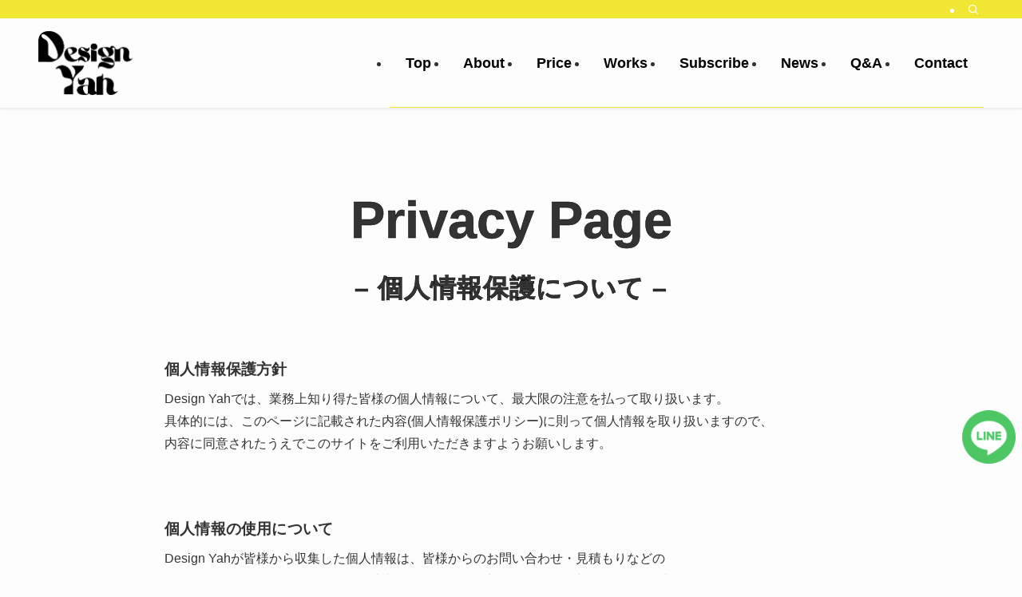

--- FILE ---
content_type: text/html; charset=UTF-8
request_url: https://design-yah.com/privacy/
body_size: 22963
content:
<!DOCTYPE html>
<html lang="en-US" data-loaded="false" data-scrolled="false" data-spmenu="closed">
<head>
<meta charset="utf-8">
<meta name="format-detection" content="telephone=no">
<meta http-equiv="X-UA-Compatible" content="IE=edge">
<meta name="viewport" content="width=device-width, viewport-fit=cover">
<title>Privacy Page | でざいんや |</title>
<meta name='robots' content='max-image-preview:large' />
	<style>img:is([sizes="auto" i], [sizes^="auto," i]) { contain-intrinsic-size: 3000px 1500px }</style>
	<link rel='dns-prefetch' href='//www.google.com' />
<link rel='dns-prefetch' href='//cdn.jsdelivr.net' />
<link rel="alternate" type="application/rss+xml" title="でざいんや | &raquo; Feed" href="https://design-yah.com/feed/" />
<link rel="alternate" type="application/rss+xml" title="でざいんや | &raquo; Comments Feed" href="https://design-yah.com/comments/feed/" />

<!-- SEO SIMPLE PACK 3.6.2 -->
<meta name="description" content="でざいんやのプライバシーポリシー。個人情報の厳格な管理と保護を徹底し、安心してご利用いただける環境を提供します。">
<link rel="canonical" href="https://design-yah.com/privacy/">
<meta property="og:locale" content="en_US">
<meta property="og:type" content="article">
<meta property="og:image" content="https://design-yah.com/wp-content/uploads/2023/12/designyah_ogimage.png">
<meta property="og:title" content="Privacy Page | でざいんや |">
<meta property="og:description" content="でざいんやのプライバシーポリシー。個人情報の厳格な管理と保護を徹底し、安心してご利用いただける環境を提供します。">
<meta property="og:url" content="https://design-yah.com/privacy/">
<meta property="og:site_name" content="でざいんや |">
<meta name="twitter:card" content="summary_large_image">
<!-- / SEO SIMPLE PACK -->

<link rel='stylesheet' id='sbi_styles-css' href='https://design-yah.com/wp-content/plugins/instagram-feed/css/sbi-styles.min.css?ver=6.9.1' type='text/css' media='all' />
<link rel='stylesheet' id='wp-block-library-css' href='https://design-yah.com/wp-includes/css/dist/block-library/style.min.css?ver=6.8.2' type='text/css' media='all' />
<link rel='stylesheet' id='swell-icons-css' href='https://design-yah.com/wp-content/themes/swell/build/css/swell-icons.css?ver=2.15.0' type='text/css' media='all' />
<link rel='stylesheet' id='main_style-css' href='https://design-yah.com/wp-content/themes/swell/build/css/main.css?ver=2.15.0' type='text/css' media='all' />
<link rel='stylesheet' id='swell_blocks-css' href='https://design-yah.com/wp-content/themes/swell/build/css/blocks.css?ver=2.15.0' type='text/css' media='all' />
<style id='swell_custom-inline-css' type='text/css'>
:root{--swl-fz--content:4vw;--swl-font_family:"游ゴシック体", "Yu Gothic", YuGothic, "Hiragino Kaku Gothic ProN", "Hiragino Sans", Meiryo, sans-serif;--swl-font_weight:500;--color_main:#f0e834;--color_text:#333;--color_link:#333333;--color_htag:#f0e834;--color_bg:#fdfdfd;--color_gradient1:#d8ffff;--color_gradient2:#87e7ff;--color_main_thin:rgba(255, 255, 65, 0.05 );--color_main_dark:rgba(180, 174, 39, 1 );--color_list_check:#f0e834;--color_list_num:#f0e834;--color_list_good:#86dd7b;--color_list_triangle:#f4e03a;--color_list_bad:#f36060;--color_faq_q:#d55656;--color_faq_a:#6599b7;--color_icon_good:#3cd250;--color_icon_good_bg:#ecffe9;--color_icon_bad:#4b73eb;--color_icon_bad_bg:#eafaff;--color_icon_info:#f578b4;--color_icon_info_bg:#fff0fa;--color_icon_announce:#ffa537;--color_icon_announce_bg:#fff5f0;--color_icon_pen:#7a7a7a;--color_icon_pen_bg:#f7f7f7;--color_icon_book:#787364;--color_icon_book_bg:#f8f6ef;--color_icon_point:#ffa639;--color_icon_check:#86d67c;--color_icon_batsu:#f36060;--color_icon_hatena:#5295cc;--color_icon_caution:#f7da38;--color_icon_memo:#84878a;--color_deep01:#e44141;--color_deep02:#3d79d5;--color_deep03:#63a84d;--color_deep04:#f09f4d;--color_pale01:#fff2f0;--color_pale02:#f3f8fd;--color_pale03:#f1f9ee;--color_pale04:#fdf9ee;--color_mark_blue:#b7e3ff;--color_mark_green:#bdf9c3;--color_mark_yellow:#fcf69f;--color_mark_orange:#ffddbc;--border01:solid 1px #000000;--border02:double 4px var(--color_main);--border03:dashed 2px var(--color_border);--border04:solid 4px var(--color_gray);--card_posts_thumb_ratio:70.721%;--list_posts_thumb_ratio:61.805%;--big_posts_thumb_ratio:56.25%;--thumb_posts_thumb_ratio:61.805%;--blogcard_thumb_ratio:56.25%;--color_header_bg:#fdfdfd;--color_header_text:#333;--color_footer_bg:#f0e834;--color_footer_text:#333;--container_size:1200px;--article_size:900px;--logo_size_sp:75px;--logo_size_pc:80px;--logo_size_pcfix:40px;}.swl-cell-bg[data-icon="doubleCircle"]{--cell-icon-color:#ffc977}.swl-cell-bg[data-icon="circle"]{--cell-icon-color:#94e29c}.swl-cell-bg[data-icon="triangle"]{--cell-icon-color:#eeda2f}.swl-cell-bg[data-icon="close"]{--cell-icon-color:#ec9191}.swl-cell-bg[data-icon="hatena"]{--cell-icon-color:#93c9da}.swl-cell-bg[data-icon="check"]{--cell-icon-color:#94e29c}.swl-cell-bg[data-icon="line"]{--cell-icon-color:#9b9b9b}.cap_box[data-colset="col1"]{--capbox-color:#f59b5f;--capbox-color--bg:#fff8eb}.cap_box[data-colset="col2"]{--capbox-color:#5fb9f5;--capbox-color--bg:#edf5ff}.cap_box[data-colset="col3"]{--capbox-color:#2fcd90;--capbox-color--bg:#eafaf2}.red_{--the-btn-color:#f4ef71;--the-btn-color2:#ffbc49;--the-solid-shadow: rgba(183, 179, 85, 1 )}.blue_{--the-btn-color:#338df4;--the-btn-color2:#35eaff;--the-solid-shadow: rgba(38, 106, 183, 1 )}.green_{--the-btn-color:#62d847;--the-btn-color2:#7bf7bd;--the-solid-shadow: rgba(74, 162, 53, 1 )}.is-style-btn_normal{--the-btn-radius:0px}.is-style-btn_solid{--the-btn-radius:0px}.is-style-btn_shiny{--the-btn-radius:0px}.is-style-btn_line{--the-btn-radius:0px}.post_content blockquote{padding:1.5em 2em 1.5em 3em}.post_content blockquote::before{content:"";display:block;width:5px;height:calc(100% - 3em);top:1.5em;left:1.5em;border-left:solid 1px rgba(180,180,180,.75);border-right:solid 1px rgba(180,180,180,.75);}.mark_blue{background:-webkit-linear-gradient(transparent 64%,var(--color_mark_blue) 0%);background:linear-gradient(transparent 64%,var(--color_mark_blue) 0%)}.mark_green{background:-webkit-linear-gradient(transparent 64%,var(--color_mark_green) 0%);background:linear-gradient(transparent 64%,var(--color_mark_green) 0%)}.mark_yellow{background:-webkit-linear-gradient(transparent 64%,var(--color_mark_yellow) 0%);background:linear-gradient(transparent 64%,var(--color_mark_yellow) 0%)}.mark_orange{background:-webkit-linear-gradient(transparent 64%,var(--color_mark_orange) 0%);background:linear-gradient(transparent 64%,var(--color_mark_orange) 0%)}[class*="is-style-icon_"]{color:#333;border-width:0}[class*="is-style-big_icon_"]{border-width:2px;border-style:solid}[data-col="gray"] .c-balloon__text{background:#f7f7f7;border-color:#ccc}[data-col="gray"] .c-balloon__before{border-right-color:#f7f7f7}[data-col="green"] .c-balloon__text{background:#d1f8c2;border-color:#9ddd93}[data-col="green"] .c-balloon__before{border-right-color:#d1f8c2}[data-col="blue"] .c-balloon__text{background:#e2f6ff;border-color:#93d2f0}[data-col="blue"] .c-balloon__before{border-right-color:#e2f6ff}[data-col="red"] .c-balloon__text{background:#ffebeb;border-color:#f48789}[data-col="red"] .c-balloon__before{border-right-color:#ffebeb}[data-col="yellow"] .c-balloon__text{background:#f9f7d2;border-color:#fbe593}[data-col="yellow"] .c-balloon__before{border-right-color:#f9f7d2}.-type-list2 .p-postList__body::after,.-type-big .p-postList__body::after{content: "READ MORE »";}.c-postThumb__cat{background-color:#ffffff;color:#333333}.post_content h2:where(:not([class^="swell-block-"]):not(.faq_q):not(.p-postList__title))::before{position:absolute;display:block;pointer-events:none}.l-header{box-shadow: 0 1px 4px rgba(0,0,0,.12)}.l-header__bar{color:#fff;background:var(--color_main)}.c-gnav a::after{background:var(--color_main);width:100%;height:0px}.p-spHeadMenu .menu-item.-current{border-bottom-color:var(--color_main)}.c-gnav > li:hover > a::after,.c-gnav > .-current > a::after{height:6px}.c-gnav .sub-menu{color:#333;background:#fff}#before_footer_widget{margin-bottom:0}.c-widget__title.-spmenu{padding:.5em .75em;border-radius:var(--swl-radius--2, 0px);background:var(--color_main);color:#fff;}.c-widget__title.-footer{padding:.5em}.c-widget__title.-footer::before{content:"";bottom:0;left:0;width:40%;z-index:1;background:var(--color_main)}.c-widget__title.-footer::after{content:"";bottom:0;left:0;width:100%;background:var(--color_border)}.c-secTitle{padding:.5em}.c-secTitle::before{content:"";bottom:0;left:0;width:40%;z-index:1;background:var(--color_main)}.c-secTitle::after{content:"";bottom:0;left:0;width:100%;background:var(--color_border)}.p-spMenu{color:#333}.p-spMenu__inner::before{background:#fdfdfd;opacity:1}.p-spMenu__overlay{background:#000;opacity:0.6}[class*="page-numbers"]{border-radius:50%;margin:4px;color:#fff;background-color:#dedede}a{text-decoration: none}.l-topTitleArea.c-filterLayer::before{background-color:#000;opacity:0.2;content:""}@media screen and (min-width: 960px){:root{}#main_content{order:2}#sidebar{order:1}}@media screen and (max-width: 959px){:root{}.l-header__logo{margin-right:auto}.l-header__inner{-webkit-box-pack:end;-webkit-justify-content:flex-end;justify-content:flex-end}}@media screen and (min-width: 600px){:root{--swl-fz--content:16px;}}@media screen and (max-width: 599px){:root{}}@media (min-width: 1108px) {.alignwide{left:-100px;width:calc(100% + 200px);}}@media (max-width: 1108px) {.-sidebar-off .swell-block-fullWide__inner.l-container .alignwide{left:0px;width:100%;}}.l-header__bar{position:relative;width:100%}.l-header__bar .c-catchphrase{color:inherit;font-size:12px;letter-spacing:var(--swl-letter_spacing,.2px);line-height:14px;margin-right:auto;overflow:hidden;padding:4px 0;white-space:nowrap;width:50%}.l-header__bar .c-iconList .c-iconList__link{margin:0;padding:4px 6px}.l-header__barInner{align-items:center;display:flex;justify-content:flex-end}@media (min-width:960px){.-series .l-header__inner{align-items:stretch;display:flex}.-series .l-header__logo{align-items:center;display:flex;flex-wrap:wrap;margin-right:24px;padding:16px 0}.-series .l-header__logo .c-catchphrase{font-size:13px;padding:4px 0}.-series .c-headLogo{margin-right:16px}.-series-right .l-header__inner{justify-content:space-between}.-series-right .c-gnavWrap{margin-left:auto}.-series-right .w-header{margin-left:12px}.-series-left .w-header{margin-left:auto}}@media (min-width:960px) and (min-width:600px){.-series .c-headLogo{max-width:400px}}.c-gnav .sub-menu a:before,.c-listMenu a:before{-webkit-font-smoothing:antialiased;-moz-osx-font-smoothing:grayscale;font-family:icomoon!important;font-style:normal;font-variant:normal;font-weight:400;line-height:1;text-transform:none}.c-submenuToggleBtn{display:none}.c-listMenu a{padding:.75em 1em .75em 1.5em;transition:padding .25s}.c-listMenu a:hover{padding-left:1.75em;padding-right:.75em}.c-gnav .sub-menu a:before,.c-listMenu a:before{color:inherit;content:"\e921";display:inline-block;left:2px;position:absolute;top:50%;-webkit-transform:translateY(-50%);transform:translateY(-50%);vertical-align:middle}.widget_categories>ul>.cat-item>a,.wp-block-categories-list>li>a{padding-left:1.75em}.c-listMenu .children,.c-listMenu .sub-menu{margin:0}.c-listMenu .children a,.c-listMenu .sub-menu a{font-size:.9em;padding-left:2.5em}.c-listMenu .children a:before,.c-listMenu .sub-menu a:before{left:1em}.c-listMenu .children a:hover,.c-listMenu .sub-menu a:hover{padding-left:2.75em}.c-listMenu .children ul a,.c-listMenu .sub-menu ul a{padding-left:3.25em}.c-listMenu .children ul a:before,.c-listMenu .sub-menu ul a:before{left:1.75em}.c-listMenu .children ul a:hover,.c-listMenu .sub-menu ul a:hover{padding-left:3.5em}.c-gnav li:hover>.sub-menu{opacity:1;visibility:visible}.c-gnav .sub-menu:before{background:inherit;content:"";height:100%;left:0;position:absolute;top:0;width:100%;z-index:0}.c-gnav .sub-menu .sub-menu{left:100%;top:0;z-index:-1}.c-gnav .sub-menu a{padding-left:2em}.c-gnav .sub-menu a:before{left:.5em}.c-gnav .sub-menu a:hover .ttl{left:4px}:root{--color_content_bg:var(--color_bg);}.c-widget__title.-side{padding:.5em}.c-widget__title.-side::before{content:"";bottom:0;left:0;width:40%;z-index:1;background:var(--color_main)}.c-widget__title.-side::after{content:"";bottom:0;left:0;width:100%;background:var(--color_border)}.page.-index-off .w-beforeToc{display:none}@media screen and (min-width: 960px){:root{}}@media screen and (max-width: 959px){:root{}}@media screen and (min-width: 600px){:root{}}@media screen and (max-width: 599px){:root{}}.swell-block-fullWide__inner.l-container{--swl-fw_inner_pad:var(--swl-pad_container,0px)}@media (min-width:960px){.-sidebar-on .l-content .alignfull,.-sidebar-on .l-content .alignwide{left:-16px;width:calc(100% + 32px)}.swell-block-fullWide__inner.l-article{--swl-fw_inner_pad:var(--swl-pad_post_content,0px)}.-sidebar-on .swell-block-fullWide__inner .alignwide{left:0;width:100%}.-sidebar-on .swell-block-fullWide__inner .alignfull{left:calc(0px - var(--swl-fw_inner_pad, 0))!important;margin-left:0!important;margin-right:0!important;width:calc(100% + var(--swl-fw_inner_pad, 0)*2)!important}}.-index-off .p-toc,.swell-toc-placeholder:empty{display:none}.p-toc.-modal{height:100%;margin:0;overflow-y:auto;padding:0}#main_content .p-toc{border-radius:var(--swl-radius--2,0);margin:4em auto;max-width:800px}#sidebar .p-toc{margin-top:-.5em}.p-toc .__pn:before{content:none!important;counter-increment:none}.p-toc .__prev{margin:0 0 1em}.p-toc .__next{margin:1em 0 0}.p-toc.is-omitted:not([data-omit=ct]) [data-level="2"] .p-toc__childList{height:0;margin-bottom:-.5em;visibility:hidden}.p-toc.is-omitted:not([data-omit=nest]){position:relative}.p-toc.is-omitted:not([data-omit=nest]):before{background:linear-gradient(hsla(0,0%,100%,0),var(--color_bg));bottom:5em;content:"";height:4em;left:0;opacity:.75;pointer-events:none;position:absolute;width:100%;z-index:1}.p-toc.is-omitted:not([data-omit=nest]):after{background:var(--color_bg);bottom:0;content:"";height:5em;left:0;opacity:.75;position:absolute;width:100%;z-index:1}.p-toc.is-omitted:not([data-omit=nest]) .__next,.p-toc.is-omitted:not([data-omit=nest]) [data-omit="1"]{display:none}.p-toc .p-toc__expandBtn{background-color:#f7f7f7;border:rgba(0,0,0,.2);border-radius:5em;box-shadow:0 0 0 1px #bbb;color:#333;display:block;font-size:14px;line-height:1.5;margin:.75em auto 0;min-width:6em;padding:.5em 1em;position:relative;transition:box-shadow .25s;z-index:2}.p-toc[data-omit=nest] .p-toc__expandBtn{display:inline-block;font-size:13px;margin:0 0 0 1.25em;padding:.5em .75em}.p-toc:not([data-omit=nest]) .p-toc__expandBtn:after,.p-toc:not([data-omit=nest]) .p-toc__expandBtn:before{border-top-color:inherit;border-top-style:dotted;border-top-width:3px;content:"";display:block;height:1px;position:absolute;top:calc(50% - 1px);transition:border-color .25s;width:100%;width:22px}.p-toc:not([data-omit=nest]) .p-toc__expandBtn:before{right:calc(100% + 1em)}.p-toc:not([data-omit=nest]) .p-toc__expandBtn:after{left:calc(100% + 1em)}.p-toc.is-expanded .p-toc__expandBtn{border-color:transparent}.p-toc__ttl{display:block;font-size:1.2em;line-height:1;position:relative;text-align:center}.p-toc__ttl:before{content:"\e918";display:inline-block;font-family:icomoon;margin-right:.5em;padding-bottom:2px;vertical-align:middle}#index_modal .p-toc__ttl{margin-bottom:.5em}.p-toc__list li{line-height:1.6}.p-toc__list>li+li{margin-top:.5em}.p-toc__list .p-toc__childList{padding-left:.5em}.p-toc__list [data-level="3"]{font-size:.9em}.p-toc__list .mininote{display:none}.post_content .p-toc__list{padding-left:0}#sidebar .p-toc__list{margin-bottom:0}#sidebar .p-toc__list .p-toc__childList{padding-left:0}.p-toc__link{color:inherit;font-size:inherit;text-decoration:none}.p-toc__link:hover{opacity:.8}.p-toc.-double{background:var(--color_gray);background:linear-gradient(-45deg,transparent 25%,var(--color_gray) 25%,var(--color_gray) 50%,transparent 50%,transparent 75%,var(--color_gray) 75%,var(--color_gray));background-clip:padding-box;background-size:4px 4px;border-bottom:4px double var(--color_border);border-top:4px double var(--color_border);padding:1.5em 1em 1em}.p-toc.-double .p-toc__ttl{margin-bottom:.75em}@media (min-width:960px){#main_content .p-toc{width:92%}}@media (hover:hover){.p-toc .p-toc__expandBtn:hover{border-color:transparent;box-shadow:0 0 0 2px currentcolor}}@media (min-width:600px){.p-toc.-double{padding:2em}}
</style>
<link rel='stylesheet' id='swell-parts/footer-css' href='https://design-yah.com/wp-content/themes/swell/build/css/modules/parts/footer.css?ver=2.15.0' type='text/css' media='all' />
<link rel='stylesheet' id='swell-page/page-css' href='https://design-yah.com/wp-content/themes/swell/build/css/modules/page/page.css?ver=2.15.0' type='text/css' media='all' />
<style id='classic-theme-styles-inline-css' type='text/css'>
/*! This file is auto-generated */
.wp-block-button__link{color:#fff;background-color:#32373c;border-radius:9999px;box-shadow:none;text-decoration:none;padding:calc(.667em + 2px) calc(1.333em + 2px);font-size:1.125em}.wp-block-file__button{background:#32373c;color:#fff;text-decoration:none}
</style>
<link rel='stylesheet' id='arkhe-blocks-front-css' href='https://design-yah.com/wp-content/plugins/arkhe-blocks/dist/css/front.css?ver=2.27.1' type='text/css' media='all' />
<style id='arkhe-blocks-front-inline-css' type='text/css'>
body{--arkb-marker-color:#ffdc40;--arkb-marker-start:1em;--arkb-marker-style:linear-gradient(transparent var(--arkb-marker-start), var(--arkb-marker-color) 0)}
</style>
<link rel='stylesheet' id='arkhe-blocks-accordion-style-css' href='https://design-yah.com/wp-content/plugins/arkhe-blocks/dist/gutenberg/blocks/accordion/index.css?ver=2.27.1' type='text/css' media='all' />
<link rel='stylesheet' id='arkhe-blocks-blog-card-style-css' href='https://design-yah.com/wp-content/plugins/arkhe-blocks/dist/gutenberg/blocks/blog-card/index.css?ver=2.27.1' type='text/css' media='all' />
<link rel='stylesheet' id='arkhe-blocks-button-style-css' href='https://design-yah.com/wp-content/plugins/arkhe-blocks/dist/gutenberg/blocks/button/index.css?ver=2.27.1' type='text/css' media='all' />
<link rel='stylesheet' id='arkhe-blocks-columns-style-css' href='https://design-yah.com/wp-content/plugins/arkhe-blocks/dist/gutenberg/blocks/columns/index.css?ver=2.27.1' type='text/css' media='all' />
<link rel='stylesheet' id='arkhe-blocks-container-style-css' href='https://design-yah.com/wp-content/plugins/arkhe-blocks/dist/gutenberg/blocks/container/index.css?ver=2.27.1' type='text/css' media='all' />
<link rel='stylesheet' id='arkhe-blocks-faq-style-css' href='https://design-yah.com/wp-content/plugins/arkhe-blocks/dist/gutenberg/blocks/faq/index.css?ver=2.27.1' type='text/css' media='all' />
<link rel='stylesheet' id='arkhe-blocks-dl-style-css' href='https://design-yah.com/wp-content/plugins/arkhe-blocks/dist/gutenberg/blocks/dl/index.css?ver=2.27.1' type='text/css' media='all' />
<link rel='stylesheet' id='arkhe-blocks-icon-style-css' href='https://design-yah.com/wp-content/plugins/arkhe-blocks/dist/gutenberg/blocks/icon/index.css?ver=2.27.1' type='text/css' media='all' />
<link rel='stylesheet' id='arkhe-blocks-notice-style-css' href='https://design-yah.com/wp-content/plugins/arkhe-blocks/dist/gutenberg/blocks/notice/index.css?ver=2.27.1' type='text/css' media='all' />
<link rel='stylesheet' id='arkhe-blocks-section-style-css' href='https://design-yah.com/wp-content/plugins/arkhe-blocks/dist/gutenberg/blocks/section/index.css?ver=2.27.1' type='text/css' media='all' />
<link rel='stylesheet' id='arkhe-blocks-section-heading-style-css' href='https://design-yah.com/wp-content/plugins/arkhe-blocks/dist/gutenberg/blocks/section-heading/index.css?ver=2.27.1' type='text/css' media='all' />
<link rel='stylesheet' id='arkhe-blocks-step-style-css' href='https://design-yah.com/wp-content/plugins/arkhe-blocks/dist/gutenberg/blocks/step/index.css?ver=2.27.1' type='text/css' media='all' />
<link rel='stylesheet' id='arkhe-blocks-tab-style-css' href='https://design-yah.com/wp-content/plugins/arkhe-blocks/dist/gutenberg/blocks/tab/index.css?ver=2.27.1' type='text/css' media='all' />
<link rel='stylesheet' id='arkhe-blocks-timeline-style-css' href='https://design-yah.com/wp-content/plugins/arkhe-blocks/dist/gutenberg/blocks/timeline/index.css?ver=2.27.1' type='text/css' media='all' />
<link rel='stylesheet' id='arkhe-blocks-toc-style-css' href='https://design-yah.com/wp-content/plugins/arkhe-blocks/dist/gutenberg/blocks/toc/index.css?ver=2.27.1' type='text/css' media='all' />
<style id='snow-monkey-forms-control-checkboxes-style-inline-css' type='text/css'>
.smf-form .smf-checkboxes-control--horizontal .smf-checkboxes-control__control>.smf-label{display:inline-block;margin-right:var(--_margin-1)}.smf-form .smf-checkboxes-control--vertical .smf-checkboxes-control__control>.smf-label{display:block}.smf-form .smf-checkbox-control{align-items:flex-start;display:inline-flex;gap:var(--_s-2)}.smf-form .smf-checkbox-control__control{--_border-radius:var(--_global--border-radius);--_border-color:var(--_form-control-border-color);border:1px solid var(--_border-color);border-radius:var(--_border-radius);outline:0;--_transition-duration:var(--_global--transition-duration);--_transition-function-timing:var(--_global--transition-function-timing);--_transition-delay:var(--_global--transition-delay);transition:border var(--_transition-duration) var(--_transition-function-timing) var(--_transition-delay)}.smf-form .smf-checkbox-control__control:hover{--_border-color:var(--_form-control-border-color-hover)}.smf-form .smf-checkbox-control__control:active,.smf-form .smf-checkbox-control__control:focus,.smf-form .smf-checkbox-control__control:focus-within,.smf-form .smf-checkbox-control__control[aria-selected=true]{--_border-color:var(--_form-control-border-color-focus)}.smf-form .smf-checkbox-control__control>input,.smf-form .smf-checkbox-control__control>textarea{border:none;outline:none}.smf-form .smf-checkbox-control__control{appearance:none;background-color:var(--_color-white);border-radius:3px;box-shadow:inset 0 1px 1px rgba(0,0,0,.035);cursor:pointer;display:inline-block;flex:0 0 auto;height:16px;margin:calc(var(--_half-leading)*1em) 0 0;position:relative;width:16px}.smf-form .smf-checkbox-control__control:before{border-color:var(--_color-white);border-style:solid;border-width:0 2px 2px 0;height:8px;left:calc(50% - 3px);margin:0!important;top:calc(50% - 5px);transform:rotate(45deg);visibility:hidden;width:6px}.smf-form .smf-checkbox-control__control:checked{background-color:#3a87fd;border-color:#3a87fd}.smf-form .smf-checkbox-control__control:checked:before{content:"";display:block;position:absolute;visibility:visible}.smf-form .smf-checkbox-control__control:disabled{background-color:var(--_lightest-color-gray)}.smf-form .smf-checkbox-control__control:disabled:before{border-color:var(--_dark-color-gray)}.smf-form .smf-checkbox-control__control{flex:none;margin-top:calc(var(--_half-leading)*1em)}

</style>
<style id='snow-monkey-forms-control-file-style-inline-css' type='text/css'>
.smf-form .smf-file-control{align-items:center;display:flex;flex-wrap:wrap;gap:1em;justify-content:space-between;position:relative}.smf-form .smf-file-control__filename,.smf-form .smf-file-control__label{display:none}.smf-form .smf-file-control>label{align-items:center;display:flex;flex-wrap:wrap;gap:1em;outline:none;position:relative}.smf-form .smf-file-control>label:before{content:"";display:block;inset:-3px;position:absolute}.smf-form .smf-file-control>label:active:before,.smf-form .smf-file-control>label:focus-within:before,.smf-form .smf-file-control>label:focus:before{border:1px solid var(--_form-control-border-color-focus);border-radius:var(--_global--border-radius)}.smf-form .smf-file-control>label>*{flex:0 0 auto}.smf-form .smf-file-control__control{display:none}.smf-form .smf-file-control__label{background-color:var(--_lighter-color-gray);background-image:linear-gradient(180deg,#fff,var(--_lighter-color-gray));border-radius:var(--_global--border-radius);color:var(--_color-text);cursor:pointer;display:inline-block;padding:var(--_padding-2) var(--_padding-1);text-decoration:none;--_border-radius:var(--_global--border-radius);--_border-color:var(--_form-control-border-color);border:1px solid var(--_border-color);border-radius:var(--_border-radius);outline:0;--_transition-duration:var(--_global--transition-duration);--_transition-function-timing:var(--_global--transition-function-timing);--_transition-delay:var(--_global--transition-delay);transition:border var(--_transition-duration) var(--_transition-function-timing) var(--_transition-delay)}.smf-form .smf-file-control__label:hover{--_border-color:var(--_form-control-border-color-hover)}.smf-form .smf-file-control__label:active,.smf-form .smf-file-control__label:focus,.smf-form .smf-file-control__label:focus-within,.smf-form .smf-file-control__label[aria-selected=true]{--_border-color:var(--_form-control-border-color-focus)}.smf-form .smf-file-control__label>input,.smf-form .smf-file-control__label>textarea{border:none;outline:none}.smf-form .smf-file-control__filename--no-file{display:inline-block}.smf-form .smf-file-control__filename--has-file{display:none}.smf-form .smf-file-control__clear{cursor:pointer;display:none;text-decoration:underline}.smf-form .smf-file-control__value{margin-top:.25em}.smf-form .smf-file-control--set .smf-file-control__filename--no-file{display:none}.smf-form .smf-file-control--set .smf-file-control__clear,.smf-form .smf-file-control--set .smf-file-control__filename--has-file{display:inline-block}.smf-form .smf-file-control--uploaded label{display:none}.smf-form .smf-file-control--uploaded .smf-file-control__clear{display:inline-block}

</style>
<style id='snow-monkey-forms-item-style-inline-css' type='text/css'>
.smf-item label{cursor:pointer}.smf-item__description{color:var(--_dark-color-gray);margin-top:var(--_margin-2);--_font-size-level:-1;font-size:var(--_font-size);line-height:var(--_line-height)}

</style>
<style id='snow-monkey-forms-control-radio-buttons-style-inline-css' type='text/css'>
.smf-form .smf-radio-buttons-control--horizontal .smf-radio-buttons-control__control>.smf-label{display:inline-block;margin-right:var(--_margin-1)}.smf-form .smf-radio-buttons-control--vertical .smf-radio-buttons-control__control>.smf-label{display:block}.smf-form .smf-radio-button-control{align-items:flex-start;display:inline-flex;gap:var(--_s-2)}.smf-form .smf-radio-button-control__control{--_border-radius:var(--_global--border-radius);--_border-color:var(--_form-control-border-color);border:1px solid var(--_border-color);border-radius:var(--_border-radius);outline:0;--_transition-duration:var(--_global--transition-duration);--_transition-function-timing:var(--_global--transition-function-timing);--_transition-delay:var(--_global--transition-delay);transition:border var(--_transition-duration) var(--_transition-function-timing) var(--_transition-delay)}.smf-form .smf-radio-button-control__control:hover{--_border-color:var(--_form-control-border-color-hover)}.smf-form .smf-radio-button-control__control:active,.smf-form .smf-radio-button-control__control:focus,.smf-form .smf-radio-button-control__control:focus-within,.smf-form .smf-radio-button-control__control[aria-selected=true]{--_border-color:var(--_form-control-border-color-focus)}.smf-form .smf-radio-button-control__control>input,.smf-form .smf-radio-button-control__control>textarea{border:none;outline:none}.smf-form .smf-radio-button-control__control{appearance:none;background-color:var(--_color-white);border-radius:100%;box-shadow:inset 0 1px 1px rgba(0,0,0,.035);cursor:pointer;display:inline-block;flex:0 0 auto;height:16px;margin:calc(var(--_half-leading)*1em) 0 0;position:relative;width:16px}.smf-form .smf-radio-button-control__control:before{background-color:var(--_color-white);border-radius:100%;height:6px;left:calc(50% - 3px);margin:0!important;overflow:hidden;top:calc(50% - 3px);visibility:hidden;width:6px}.smf-form .smf-radio-button-control__control:checked{background-color:#3a87fd;border-color:#3a87fd}.smf-form .smf-radio-button-control__control:checked:before{content:"";display:block;position:absolute;visibility:visible}.smf-form .smf-radio-button-control__control:disabled{background-color:var(--_lightest-color-gray)}.smf-form .smf-radio-button-control__control:disabled:before{background-color:var(--_dark-color-gray)}.smf-form .smf-radio-button-control__control{flex:none;margin-top:calc(var(--_half-leading)*1em)}

</style>
<style id='snow-monkey-forms-control-select-style-inline-css' type='text/css'>
.smf-form .smf-select-control{display:inline-block;position:relative}.smf-form .smf-select-control__toggle{display:none}.smf-form .smf-select-control__control{appearance:none;background-color:#0000;cursor:pointer;display:inline-block;max-width:100%;padding:.75rem 1rem;padding-right:var(--_s1);position:relative;z-index:1;--_border-radius:var(--_global--border-radius);--_border-color:var(--_form-control-border-color);border:1px solid var(--_border-color);border-radius:var(--_border-radius);outline:0;--_transition-duration:var(--_global--transition-duration);--_transition-function-timing:var(--_global--transition-function-timing);--_transition-delay:var(--_global--transition-delay);transition:border var(--_transition-duration) var(--_transition-function-timing) var(--_transition-delay)}.smf-form .smf-select-control__control:hover{--_border-color:var(--_form-control-border-color-hover)}.smf-form .smf-select-control__control:active,.smf-form .smf-select-control__control:focus,.smf-form .smf-select-control__control:focus-within,.smf-form .smf-select-control__control[aria-selected=true]{--_border-color:var(--_form-control-border-color-focus)}.smf-form .smf-select-control__control>input,.smf-form .smf-select-control__control>textarea{border:none;outline:none}.smf-form .smf-select-control__control:focus+.smf-select-control__toggle:before{border-color:#3a87fd}.smf-form .smf-select-control__control:disabled+.smf-select-control__toggle{background-color:var(--_lightest-color-gray)}.smf-form .smf-select-control__toggle{background-color:var(--_color-white);bottom:0;display:block;left:0;position:absolute;right:0;top:0;z-index:0}.smf-form .smf-select-control__toggle:before{border-color:currentcolor;border-style:solid;border-width:0 1px 1px 0;content:"";display:block;height:6px;position:absolute;right:calc(var(--_s-1) - 6px);top:calc(50% - 4px);transform:rotate(45deg);width:6px}.smf-select-control__control{color:inherit}

</style>
<style id='snow-monkey-forms-control-text-style-inline-css' type='text/css'>
.smf-form .smf-text-control__control{background-color:var(--_color-white);box-shadow:inset 0 1px 1px rgba(0,0,0,.035);max-width:100%;padding:.75rem 1rem;--_border-radius:var(--_global--border-radius);--_border-color:var(--_form-control-border-color);border:1px solid var(--_border-color);border-radius:var(--_border-radius);outline:0;--_transition-duration:var(--_global--transition-duration);--_transition-function-timing:var(--_global--transition-function-timing);--_transition-delay:var(--_global--transition-delay);transition:border var(--_transition-duration) var(--_transition-function-timing) var(--_transition-delay)}.smf-form .smf-text-control__control:hover{--_border-color:var(--_form-control-border-color-hover)}.smf-form .smf-text-control__control:active,.smf-form .smf-text-control__control:focus,.smf-form .smf-text-control__control:focus-within,.smf-form .smf-text-control__control[aria-selected=true]{--_border-color:var(--_form-control-border-color-focus)}.smf-form .smf-text-control__control>input,.smf-form .smf-text-control__control>textarea{border:none;outline:none}.smf-form .smf-text-control__control:disabled{background-color:var(--_lightest-color-gray)}textarea.smf-form .smf-text-control__control{height:auto;width:100%}.smf-text-control{line-height:1}

</style>
<style id='snow-monkey-forms-control-textarea-style-inline-css' type='text/css'>
.smf-form .smf-textarea-control__control{background-color:var(--_color-white);box-shadow:inset 0 1px 1px rgba(0,0,0,.035);display:block;max-width:100%;padding:.75rem 1rem;width:100%;--_border-radius:var(--_global--border-radius);--_border-color:var(--_form-control-border-color);border:1px solid var(--_border-color);border-radius:var(--_border-radius);outline:0;--_transition-duration:var(--_global--transition-duration);--_transition-function-timing:var(--_global--transition-function-timing);--_transition-delay:var(--_global--transition-delay);transition:border var(--_transition-duration) var(--_transition-function-timing) var(--_transition-delay)}.smf-form .smf-textarea-control__control:hover{--_border-color:var(--_form-control-border-color-hover)}.smf-form .smf-textarea-control__control:active,.smf-form .smf-textarea-control__control:focus,.smf-form .smf-textarea-control__control:focus-within,.smf-form .smf-textarea-control__control[aria-selected=true]{--_border-color:var(--_form-control-border-color-focus)}.smf-form .smf-textarea-control__control>input,.smf-form .smf-textarea-control__control>textarea{border:none;outline:none}.smf-form .smf-textarea-control__control:disabled{background-color:var(--_lightest-color-gray)}textarea.smf-form .smf-textarea-control__control{height:auto;width:100%}

</style>
<link rel='stylesheet' id='sass-basis-core-css' href='https://design-yah.com/wp-content/plugins/snow-monkey-forms/dist/css/fallback.css?ver=1756951675' type='text/css' media='all' />
<link rel='stylesheet' id='snow-monkey-forms-css' href='https://design-yah.com/wp-content/plugins/snow-monkey-forms/dist/css/app.css?ver=1756951675' type='text/css' media='all' />
<style id='global-styles-inline-css' type='text/css'>
:root{--wp--preset--aspect-ratio--square: 1;--wp--preset--aspect-ratio--4-3: 4/3;--wp--preset--aspect-ratio--3-4: 3/4;--wp--preset--aspect-ratio--3-2: 3/2;--wp--preset--aspect-ratio--2-3: 2/3;--wp--preset--aspect-ratio--16-9: 16/9;--wp--preset--aspect-ratio--9-16: 9/16;--wp--preset--color--black: #000;--wp--preset--color--cyan-bluish-gray: #abb8c3;--wp--preset--color--white: #fff;--wp--preset--color--pale-pink: #f78da7;--wp--preset--color--vivid-red: #cf2e2e;--wp--preset--color--luminous-vivid-orange: #ff6900;--wp--preset--color--luminous-vivid-amber: #fcb900;--wp--preset--color--light-green-cyan: #7bdcb5;--wp--preset--color--vivid-green-cyan: #00d084;--wp--preset--color--pale-cyan-blue: #8ed1fc;--wp--preset--color--vivid-cyan-blue: #0693e3;--wp--preset--color--vivid-purple: #9b51e0;--wp--preset--color--swl-main: var(--color_main);--wp--preset--color--swl-main-thin: var(--color_main_thin);--wp--preset--color--swl-gray: var(--color_gray);--wp--preset--color--swl-deep-01: var(--color_deep01);--wp--preset--color--swl-deep-02: var(--color_deep02);--wp--preset--color--swl-deep-03: var(--color_deep03);--wp--preset--color--swl-deep-04: var(--color_deep04);--wp--preset--color--swl-pale-01: var(--color_pale01);--wp--preset--color--swl-pale-02: var(--color_pale02);--wp--preset--color--swl-pale-03: var(--color_pale03);--wp--preset--color--swl-pale-04: var(--color_pale04);--wp--preset--gradient--vivid-cyan-blue-to-vivid-purple: linear-gradient(135deg,rgba(6,147,227,1) 0%,rgb(155,81,224) 100%);--wp--preset--gradient--light-green-cyan-to-vivid-green-cyan: linear-gradient(135deg,rgb(122,220,180) 0%,rgb(0,208,130) 100%);--wp--preset--gradient--luminous-vivid-amber-to-luminous-vivid-orange: linear-gradient(135deg,rgba(252,185,0,1) 0%,rgba(255,105,0,1) 100%);--wp--preset--gradient--luminous-vivid-orange-to-vivid-red: linear-gradient(135deg,rgba(255,105,0,1) 0%,rgb(207,46,46) 100%);--wp--preset--gradient--very-light-gray-to-cyan-bluish-gray: linear-gradient(135deg,rgb(238,238,238) 0%,rgb(169,184,195) 100%);--wp--preset--gradient--cool-to-warm-spectrum: linear-gradient(135deg,rgb(74,234,220) 0%,rgb(151,120,209) 20%,rgb(207,42,186) 40%,rgb(238,44,130) 60%,rgb(251,105,98) 80%,rgb(254,248,76) 100%);--wp--preset--gradient--blush-light-purple: linear-gradient(135deg,rgb(255,206,236) 0%,rgb(152,150,240) 100%);--wp--preset--gradient--blush-bordeaux: linear-gradient(135deg,rgb(254,205,165) 0%,rgb(254,45,45) 50%,rgb(107,0,62) 100%);--wp--preset--gradient--luminous-dusk: linear-gradient(135deg,rgb(255,203,112) 0%,rgb(199,81,192) 50%,rgb(65,88,208) 100%);--wp--preset--gradient--pale-ocean: linear-gradient(135deg,rgb(255,245,203) 0%,rgb(182,227,212) 50%,rgb(51,167,181) 100%);--wp--preset--gradient--electric-grass: linear-gradient(135deg,rgb(202,248,128) 0%,rgb(113,206,126) 100%);--wp--preset--gradient--midnight: linear-gradient(135deg,rgb(2,3,129) 0%,rgb(40,116,252) 100%);--wp--preset--font-size--small: 0.9em;--wp--preset--font-size--medium: 1.1em;--wp--preset--font-size--large: 1.25em;--wp--preset--font-size--x-large: 42px;--wp--preset--font-size--xs: 0.75em;--wp--preset--font-size--huge: 1.6em;--wp--preset--spacing--20: 0.44rem;--wp--preset--spacing--30: 0.67rem;--wp--preset--spacing--40: 1rem;--wp--preset--spacing--50: 1.5rem;--wp--preset--spacing--60: 2.25rem;--wp--preset--spacing--70: 3.38rem;--wp--preset--spacing--80: 5.06rem;--wp--preset--shadow--natural: 6px 6px 9px rgba(0, 0, 0, 0.2);--wp--preset--shadow--deep: 12px 12px 50px rgba(0, 0, 0, 0.4);--wp--preset--shadow--sharp: 6px 6px 0px rgba(0, 0, 0, 0.2);--wp--preset--shadow--outlined: 6px 6px 0px -3px rgba(255, 255, 255, 1), 6px 6px rgba(0, 0, 0, 1);--wp--preset--shadow--crisp: 6px 6px 0px rgba(0, 0, 0, 1);}:where(.is-layout-flex){gap: 0.5em;}:where(.is-layout-grid){gap: 0.5em;}body .is-layout-flex{display: flex;}.is-layout-flex{flex-wrap: wrap;align-items: center;}.is-layout-flex > :is(*, div){margin: 0;}body .is-layout-grid{display: grid;}.is-layout-grid > :is(*, div){margin: 0;}:where(.wp-block-columns.is-layout-flex){gap: 2em;}:where(.wp-block-columns.is-layout-grid){gap: 2em;}:where(.wp-block-post-template.is-layout-flex){gap: 1.25em;}:where(.wp-block-post-template.is-layout-grid){gap: 1.25em;}.has-black-color{color: var(--wp--preset--color--black) !important;}.has-cyan-bluish-gray-color{color: var(--wp--preset--color--cyan-bluish-gray) !important;}.has-white-color{color: var(--wp--preset--color--white) !important;}.has-pale-pink-color{color: var(--wp--preset--color--pale-pink) !important;}.has-vivid-red-color{color: var(--wp--preset--color--vivid-red) !important;}.has-luminous-vivid-orange-color{color: var(--wp--preset--color--luminous-vivid-orange) !important;}.has-luminous-vivid-amber-color{color: var(--wp--preset--color--luminous-vivid-amber) !important;}.has-light-green-cyan-color{color: var(--wp--preset--color--light-green-cyan) !important;}.has-vivid-green-cyan-color{color: var(--wp--preset--color--vivid-green-cyan) !important;}.has-pale-cyan-blue-color{color: var(--wp--preset--color--pale-cyan-blue) !important;}.has-vivid-cyan-blue-color{color: var(--wp--preset--color--vivid-cyan-blue) !important;}.has-vivid-purple-color{color: var(--wp--preset--color--vivid-purple) !important;}.has-black-background-color{background-color: var(--wp--preset--color--black) !important;}.has-cyan-bluish-gray-background-color{background-color: var(--wp--preset--color--cyan-bluish-gray) !important;}.has-white-background-color{background-color: var(--wp--preset--color--white) !important;}.has-pale-pink-background-color{background-color: var(--wp--preset--color--pale-pink) !important;}.has-vivid-red-background-color{background-color: var(--wp--preset--color--vivid-red) !important;}.has-luminous-vivid-orange-background-color{background-color: var(--wp--preset--color--luminous-vivid-orange) !important;}.has-luminous-vivid-amber-background-color{background-color: var(--wp--preset--color--luminous-vivid-amber) !important;}.has-light-green-cyan-background-color{background-color: var(--wp--preset--color--light-green-cyan) !important;}.has-vivid-green-cyan-background-color{background-color: var(--wp--preset--color--vivid-green-cyan) !important;}.has-pale-cyan-blue-background-color{background-color: var(--wp--preset--color--pale-cyan-blue) !important;}.has-vivid-cyan-blue-background-color{background-color: var(--wp--preset--color--vivid-cyan-blue) !important;}.has-vivid-purple-background-color{background-color: var(--wp--preset--color--vivid-purple) !important;}.has-black-border-color{border-color: var(--wp--preset--color--black) !important;}.has-cyan-bluish-gray-border-color{border-color: var(--wp--preset--color--cyan-bluish-gray) !important;}.has-white-border-color{border-color: var(--wp--preset--color--white) !important;}.has-pale-pink-border-color{border-color: var(--wp--preset--color--pale-pink) !important;}.has-vivid-red-border-color{border-color: var(--wp--preset--color--vivid-red) !important;}.has-luminous-vivid-orange-border-color{border-color: var(--wp--preset--color--luminous-vivid-orange) !important;}.has-luminous-vivid-amber-border-color{border-color: var(--wp--preset--color--luminous-vivid-amber) !important;}.has-light-green-cyan-border-color{border-color: var(--wp--preset--color--light-green-cyan) !important;}.has-vivid-green-cyan-border-color{border-color: var(--wp--preset--color--vivid-green-cyan) !important;}.has-pale-cyan-blue-border-color{border-color: var(--wp--preset--color--pale-cyan-blue) !important;}.has-vivid-cyan-blue-border-color{border-color: var(--wp--preset--color--vivid-cyan-blue) !important;}.has-vivid-purple-border-color{border-color: var(--wp--preset--color--vivid-purple) !important;}.has-vivid-cyan-blue-to-vivid-purple-gradient-background{background: var(--wp--preset--gradient--vivid-cyan-blue-to-vivid-purple) !important;}.has-light-green-cyan-to-vivid-green-cyan-gradient-background{background: var(--wp--preset--gradient--light-green-cyan-to-vivid-green-cyan) !important;}.has-luminous-vivid-amber-to-luminous-vivid-orange-gradient-background{background: var(--wp--preset--gradient--luminous-vivid-amber-to-luminous-vivid-orange) !important;}.has-luminous-vivid-orange-to-vivid-red-gradient-background{background: var(--wp--preset--gradient--luminous-vivid-orange-to-vivid-red) !important;}.has-very-light-gray-to-cyan-bluish-gray-gradient-background{background: var(--wp--preset--gradient--very-light-gray-to-cyan-bluish-gray) !important;}.has-cool-to-warm-spectrum-gradient-background{background: var(--wp--preset--gradient--cool-to-warm-spectrum) !important;}.has-blush-light-purple-gradient-background{background: var(--wp--preset--gradient--blush-light-purple) !important;}.has-blush-bordeaux-gradient-background{background: var(--wp--preset--gradient--blush-bordeaux) !important;}.has-luminous-dusk-gradient-background{background: var(--wp--preset--gradient--luminous-dusk) !important;}.has-pale-ocean-gradient-background{background: var(--wp--preset--gradient--pale-ocean) !important;}.has-electric-grass-gradient-background{background: var(--wp--preset--gradient--electric-grass) !important;}.has-midnight-gradient-background{background: var(--wp--preset--gradient--midnight) !important;}.has-small-font-size{font-size: var(--wp--preset--font-size--small) !important;}.has-medium-font-size{font-size: var(--wp--preset--font-size--medium) !important;}.has-large-font-size{font-size: var(--wp--preset--font-size--large) !important;}.has-x-large-font-size{font-size: var(--wp--preset--font-size--x-large) !important;}
:where(.wp-block-post-template.is-layout-flex){gap: 1.25em;}:where(.wp-block-post-template.is-layout-grid){gap: 1.25em;}
:where(.wp-block-columns.is-layout-flex){gap: 2em;}:where(.wp-block-columns.is-layout-grid){gap: 2em;}
:root :where(.wp-block-pullquote){font-size: 1.5em;line-height: 1.6;}
</style>
<link rel='stylesheet' id='aos-css-css' href='https://cdn.jsdelivr.net/npm/aos@2.3.4/dist/aos.css?ver=2.3.4' type='text/css' media='all' />
<link rel='stylesheet' id='child_style-css' href='https://design-yah.com/wp-content/themes/swell_child/style.css?ver=2025092015617' type='text/css' media='all' />

<noscript><link href="https://design-yah.com/wp-content/themes/swell/build/css/noscript.css" rel="stylesheet"></noscript>
<link rel="https://api.w.org/" href="https://design-yah.com/wp-json/" /><link rel="alternate" title="JSON" type="application/json" href="https://design-yah.com/wp-json/wp/v2/pages/295" /><link rel='shortlink' href='https://design-yah.com/?p=295' />
<script class="ti-site-data" type="application/ld+json">{"@context":"http://schema.org","data":{"r":"1:0!7:0!30:0"}}</script><link rel="icon" href="https://design-yah.com/wp-content/uploads/2025/01/cropped-designyah_favicon-32x32.png" sizes="32x32" />
<link rel="icon" href="https://design-yah.com/wp-content/uploads/2025/01/cropped-designyah_favicon-192x192.png" sizes="192x192" />
<link rel="apple-touch-icon" href="https://design-yah.com/wp-content/uploads/2025/01/cropped-designyah_favicon-180x180.png" />
<meta name="msapplication-TileImage" content="https://design-yah.com/wp-content/uploads/2025/01/cropped-designyah_favicon-270x270.png" />
		<style type="text/css" id="wp-custom-css">
			/*------ページ内リンクズレ調整_スマホ------*/
.anchor{
	margin-bottom: 0;
    padding-top: 50px;
}

@media screen and (max-width: 959px) {
	.anchor{
	padding-top: 70px;
}	
}
/*------//ページ内リンクズレ調整------*/

.nowrap{
	white-space:nowrap;
}




/*/////////////SCROLL&TOP////////*/

#scroll {
	display:none;
	position: fixed;
	right: -60px;
	top: 25%;
	z-index: 9;
	text-align: right;
	transform: rotate(270deg);
	transition: 1s ease-in all;
}

#scroll-top {
	display:none;
	position: fixed;
	right: 10px;
	bottom: 20%;
	z-index: 999999999999;
	text-align: left;
	transform: rotate(270deg);
	transition: 1s ease-in all;
}

#scroll .s-line {
	width: 100px;
	height: 1px;
	background: #000;
	animation: scroller 7000ms infinite;
}

#scroll-top .s-line {
	width: 150px;
	height: 1px;
	background: #000;
	animation: scroller-top 7000ms infinite;
}

#scroll .s-line:after {
	display: block;
	position: absolute;
	right: -10px;
	bottom: -10px;
	content: '';
	width: 20px;
	height: 20px;
	border-radius: 50%;
	background: #000;
}

#scroll-top .s-line:after {
	display: block;
	position: absolute;
	right: 60px;
	bottom: -10px;
	content: '';
	width: 20px;
	height: 20px;
	border-radius: 50%;
	background: #000;
}

#scroll .scroll-effect span {
	padding-right: 20px;
	font-size: 20px;
font-family: "Raleway", sans-serif;
  font-weight: 700;
}

#scroll-top .scroll-effect a {
	padding-left: 15px;
	font-size: 20px;
	font-family: "Raleway", sans-serif;
	color: #000;
	text-decoration: none;
	color: #000;
  font-weight: 700;
}

#scroll .scroll-effect {
	width: 200px;
}

#scroll-top .scroll-effect {
	width: 60px;
}

/* アニメーション */
@keyframes scroller {
	0% {
		width: 200px;
		transform: translateX(0px);
	}

	50% {
		width: 50px;
		transform: translateX(150px);
	}

	100% {
		width: 200px;
		transform: translateX(0px);
	}
}

@keyframes scroller-top {
	0% {
		width: 50px;
	}

	50% {
		width: 200px;
	}

	100% {
		width: 50px;
	}
}
/* -----END--アニメーション */
/*-----END-SCROLL&TOP*/
/*Gistesy(swell_child)にダウンロードしたフォントの読み込み*/
/* @font-face {
  font-family: 'Gistesy';
  src: url('/wp-content/themes/swell_child/Gistesy.woff') format('woff');
} */
/*-----END--Gistesy(swell_child)にダウンロードしたフォントの読み込み*/


/* PCフロートアイコン */
.side-float-box-frame{
position: fixed;
    right:0.5rem;
    top: 70%;
    z-index: 999999999;

}

.side-float-box-frame .swell-block-columns__inner{
display: block;
}

.side-float-box-frame .swell-block-columns__inner .swell-block-column{
padding: 10px 0;

}
	/* PCフロートアイコン */




/*ナビフォント変更*/
/*header*/
.c-gnav{
font-family: 'Raleway', sans-serif,'游ゴシック体', 'Yu Gothic', YuGothic, 'Hiragino Kaku Gothic ProN', 'Hiragino Sans', Meiryo;
}

.c-gnav>.menu-item>a .ttl {
    font-size: 18px;
		font-weight:800;
	  color:#000000;
}
.c-gnav>.menu-item>a {
    padding: 0 20px;
}
/* フッター前companyのフォント */
.company_font{
font-family: 'Raleway', sans-serif,'游ゴシック体', 'Yu Gothic', YuGothic, 'Hiragino Kaku Gothic ProN', 'Hiragino Sans', Meiryo;
}
.just_before_the_footer_company{
	margin-bottom:50px!important;
}



/* ハンバーガーMenu */
/* ===================
ハンバーガーメニュー
====================== */
.p-spMenu{
	z-index:102;
}


/* 既存のメニューを削除 */
.c-widget__title.-spmenu,
.p-spMenu__nav {
  display:none;
}
	/* メニューホバー色 */
#menu-navi_menu_sp-1 a:hover {
color:#fff; /* 好きな色を指定 */
background:none;
}

#menu-navi_menu_sp-1 a:before{
	content:none;
}

#menu-navi_menu_sp-1 a{
border-bottom-color: black!important;
font-family: 'Raleway', sans-serif, '游ゴシック体', 'Yu Gothic', YuGothic, 'Hiragino Kaku Gothic ProN', 'Hiragino Sans', Meiryo;
font-weight: 700;
}

#menu-navi_menu_sp-1{
	margin:0 auto!important;
/* 	width:300px; */
}



/* メニューアイコン（デフォルト時） */
.-menuBtn .c-iconBtn__icon {
	width: 30px;
	height: 3px;
	background-color: #333;
	display: grid;
	place-items: center;
	transition: transform .3s;
	
	&::before,
	&::after {
		grid-area: 1 / 1;
		content: '';
		display: block;
		inset: 0;
		width: 30px;
		height: 3px;
		background-color: #333;
		transition: transform .3s;
	}
	
	&::before {
		transform: translateY(-8px);
	}
	
	&::after {
		transform: translateY(8px);
	}
}

/* メニューアイコン（オープン時） */
[data-spmenu=opened] {
	
	.-menuBtn .c-iconBtn__icon::before {
			transform: rotate(45deg);
	}
	
	.-menuBtn .c-iconBtn__icon {
		background-color: transparent;
	}
	
	.-menuBtn .c-iconBtn__icon::after {
		transform: rotate(-45deg);
	}
}

/* ボタンラベル */
.l-header__menuBtn .c-iconBtn::after,
.p-spMenu__closeBtn .c-iconBtn::after {
	font-size: 12px;
	line-height: 10px;
	transform: translateY(12px);
}
.c-iconBtn {
                display: flex;
                justify-content: center;
                flex-direction: column;
            }
/* ボタンラベル（開くボタン） */
.l-header__menuBtn .c-iconBtn::after {
	content: 'MENU';
	padding-top: 5px;
font-family: 'Raleway', sans-serif, '游ゴシック体', 'Yu Gothic', YuGothic, 'Hiragino Kaku Gothic ProN', 'Hiragino Sans', Meiryo!important;
	font-weight:800;
}

/* ボタンラベル（閉じるボタン） */
.p-spMenu__closeBtn .c-iconBtn::after {
	content: 'CLOSE';
	padding-top: 5px;
font-family: 'Raleway', sans-serif, '游ゴシック体', 'Yu Gothic', YuGothic, 'Hiragino Kaku Gothic ProN', 'Hiragino Sans', Meiryo!important;
	font-weight:800;
}

/* メニュー */
.p-spMenu__inner {
  width: 100%;
  height: 100%;
  transform: translateX(0)!important;
  opacity: 0;
  transition: opacity .5s ease-out!important;
}

#sp_menu_bottom
{
font-family: 'Raleway', sans-serif, '游ゴシック体', 'Yu Gothic', YuGothic, 'Hiragino Kaku Gothic ProN', 'Hiragino Sans', Meiryo!important;
    font-weight: 700;
  color:black!important;
    padding: 0;
    font-size: 1.3rem;
	margin-top:1.5rem!important;
}

.c-iconBtn.-menuBtn.c-plainBtn{
	background-color: #f0e834;
}

/* メニュー（オープン時） */
[data-spmenu="opened"] .p-spMenu__inner {
  opacity: 1;
}

/* 背景色をぼかす */
.p-spMenu__inner::before {
	background: rgba(240, 232, 52, 1);
	backdrop-filter: blur(5px);
	-webkit-backdrop-filter: blur(5px);
}

/* メニューをフェードイン */
.p-spMenu__body {
	opacity: 0;
	transform: translateY(20px);
}

[data-spmenu="opened"] .p-spMenu__body {
	opacity: 1;
	transform: translateY(0);
	transition: opacity 1s ease-in, transform .7s ease-out;
}

/* ハンバーガーMenu調整 */
.menu-item a{
/* 	text-align:center; */
	padding-bottom:1.2rem;
/* 	font-weight: 700; */
border-bottom:1px solid var(--color_main)!important;
}

.menu-navi_menu_sp-container{
	padding-bottom:60px;
}

/* ロゴpadding調整 */
#sp_menu_bottom #custom_html-3{
margin-bottom: 4rem;
}

#sp_menu_bottom #custom_html-3 .p-blogParts{
    padding: 0 2.5rem;
}

/*-----END- ハンバーガーMenu調整 */






/*footer*/
.c-widget__title{
font-weight:900;	
}

.w-footer__box{
font-family: 'Raleway', sans-serif, '游ゴシック体', 'Yu Gothic', YuGothic, 'Hiragino Kaku Gothic ProN', 'Hiragino Sans', Meiryo;
font-weight: 700;
}


.l-footer__inner{
font-family:'Raleway',sans-serif, '游ゴシック体', 'Yu Gothic', YuGothic, 'Hiragino Kaku Gothic ProN', 'Hiragino Sans', Meiryo;
}
/*-----End-ナビフォント変更*/

/*footer_SITEMAP横並び*/
#menu-pc_footer_menu{
 column-count: 2;
}
/*-----End--footer_SITEMAP横並び*/

/*footer_SITEMAP記号削除*/
#menu-pc_footer_menu a:before {
    content: none;
}
/*-----End-footer_SITEMAP記号削除*/

/*h1,h2,h3フォント変更*/
h1{
font-family: 'Raleway',sans-serif;
-webkit-text-stroke: 0.5px #000;
font-weight:700;
}
.c-pageTitle__inner {
    font-size: 2.7em!important;
}

.post_content h2{
font-family: 'Raleway',sans-serif;
	font-size:60px;
	-webkit-text-stroke: 0.5px #00;
	font-weight:700;
}

.post_content h3{
	font-size:28px;
}
@media screen and (max-width: 781px) {
  /* _SP */
.post_content h3{
	font-size:24px;
}
}
/*-----End--h1,h2,h3フォント変更*/

/*ボタンスタイル(contactus)変更*/
.is-style-btn_normal a {
    color: #000;
/*     box-shadow: 4px 4px 0 #000000; */
    border: 4px solid #000000;
    font-family:'Raleway',sans-serif;
	font-weight:900!important;
	  padding: 0.65em 3em;
border-radius:30px;
	font-size:1.1rem;
}
/*-----End--ボタンスタイル変更*/

/*Top、Price仕切りhrスタイル変更*/
.designyah-bold-hr{
	border-bottom: 5px solid #000000!important;
}

.designyah-semibold-hr{
	border-bottom: 3px solid #000000!important;
}
/*-----End--Top、Price仕切りスタイル変更*/


/*固定ページH1タイトル中央*/
.c-pageTitle__inner {
    text-align: center;
	    font-size: 1.8em;
}
/*-----END--固定ページH1タイトル中央*/

/*固定ページH1サブタイトルのマージン変更*/
.c-pageTitle__subTitle {
    display: flow-root;
    font-size: 0.5em;
    opacity: 1;
    margin-left: 0;
    font-style: normal;
	  padding-top: 20px;
}
/*-----END--固定ページH1サブタイトルのマージン変更*/

 /*■Contactボタン*/
.pc_contact_bg{
height:500px;
    display: flex;
    justify-content: center;
    align-items: center;
}
 /*-----End--Contactボタン*/

/* top-loading */
.top #content {
  z-index: 101;
}

.loading {
  position: fixed;
  top: 0;
  left: 0;
  z-index: 9999999999999999999999999;
  width: 100vw;
  height: 100vh;
  background-color: #fff;
  display: flex !important;
  align-items: center;
  justify-content: center;
  animation: fadeOut 1.5s 2s forwards;
}

.loading img {
  opacity: 0;
  animation: logo_fade 2s 0.2s forwards;
  width: 250px; /* ロゴのサイズを指定（パソコン） */
}

@media screen and (max-width: 959px) {
  .loading img {
    width: 200px; /* ロゴのサイズを指定（スマホ） */
  }
}

@keyframes fadeOut {
  0% {
    opacity: 1;
  }
  100% {
    opacity: 0;
    visibility: hidden;
  }
}

@keyframes logo_fade {
  0% {
    opacity: 0;
/*     transform: translateY(20px); */
  }
  60% {
    opacity: 1;
/*     transform: translateY(0); */
  }
  100% {
    opacity: 0;
  }
}
/*-----END--top-loading */

/* TOP_problem */
.des-pic img{
		border: 4px solid black;      /* 黒い縁を4pxで指定 */
  border-radius: 15px;          /* 角を丸くする半径 */
	}{
	
}



/* 文章+インライン画像の上下中央揃え */
.link_btn_area img{
vertical-align: middle;
}
/* -----END--文章+インライン画像の上下中央揃え */

/* カスタム投稿のアーカイブページに戻るボタンの上下中央調整 */
.back-page img{
    padding-bottom: 3px;
}

.back-page{
	padding-bottom:50px;
		font-family: 'Raleway',"sans-serif";
}

.back-page span{
padding-left: 0.5em;
}
	/* -----END--カスタム投稿のアーカイブページに戻るボタンの上下中央調整  */

/* カスタム投稿の投稿ページのタイトル周り */
.s-pageTitle__inner,.tax-work_category .c-pageTitle__inner{
    font-size: 2.7em!important;
	padding-top: 0.5em;
	    display: block;
}

.s-pageTitle,.tax-work_category .c-pageTitle,.blog .c-pageTitle,.category .c-pageTitle,.tax-work_tag .c-pageTitle{
	font-size: 1.5em;
	text-align:center;
	margin-bottom: 4em;
	width: 100%;
}

/* タグ一覧表示 */
.works_tag_area{
/* 		display:none; */
	width:100%;
	margin-bottom:3rem;
}
/*-----END-- タグ一覧表示 */


/* カテゴリ横に表示されるタグは非表示 */
.p-articleMetas.-bottom .work_taglist{
	display:none;
}
/*-----END カテゴリ横に表示されるタグは非表示 */

/* タグlistデザイン */
.work_taglist a{
	background: rgba(0, 0, 0, .1);
    border-radius: 100px;
    color: #000000;
    font-size: .75rem;
    padding: 5px 10px;
}
.work_taglist:before{
	content:none;
}


.s-pageTitle__subTitle{
    display: flow-root;
    font-size: 0.5em;
    opacity: 1;
    margin-left: 0;
    font-style: normal;
    padding-top: 20px;
	letter-spacing: var(--swl-letter_spacing,1px);
}

/* -----END--カスタム投稿の投稿ページのタイトル周り */

/* カスタム投稿Works,Newsの投稿ページ */
.signle-works-main,.signle-works-main .l-articleBottom,.signle-news-main,.signle-news-main .l-articleBottom{
	border-top: 2px solid #000000;
	    padding: 20px 0;
	font-family: 'Raleway',"sans-serif";
}

.signle-works-main .p-articleMetas.-top, .signle-news-main .p-articleMetas.-top{
		border-bottom: 2px solid #000000;
	  padding: 10px 0;	
}

.signle-works-main .c-postTitle,.signle-news-main .c-postTitle{
	display:block;
}

.production_period .p-articleFoot{
	border-top: none;
    margin: inherit;
    padding-top: inherit;
}

.production_period,.works_production_period{
	display:flex;
	align-items: center;
	font-size: 20px;
}


.production_period .c-taxList__link,.works_term_list,.production_period .c-categoryList__link,.news_term_list{
	background: #fff;
    border: 4px solid #000000;
/*     box-shadow: 4px 4px; */
    text-align: center;
    margin-right: 10px;
	padding: 5px;
	color:#333;
	  border-radius:30px;
	
}

.production_period .c-taxList:before,.production_period .c-categoryList:before {
    content: "";
    margin-right: inherit;
}


.signle-works-main .c-postTitle__ttl,.signle-news-main .c-postTitle__ttl {
    padding-bottom: 10px;
}

.signle-works-main  .p-pnLinks__item,.signle-news-main  .p-pnLinks__item{
	font-size:1.1rem;
}

.signle-works-main  .p-pnLinks__item:before,.signle-news-main  .p-pnLinks__item:before{
  content: '';/*何も入れない*/
  display: inline-block;
  width: 30px;/*画像の幅*/
  height: 30px;/*画像の高さ*/
  background-image: url("/wp-content/uploads/2023/05/アセット-11@2x.png");
  background-size: contain;
  vertical-align: middle;
  border:none;
  transform: inherit;
	top: 20px;
}

.signle-works-main .-next:before,.signle-news-main .-next:before {
  transform: scaleX(-1);
}

.signle-works-main .p-pnLinks .-prev .p-pnLinks__link,.signle-news-main .p-pnLinks .-prev .p-pnLinks__link {
    padding-left: 2.5em;
}

.signle-works-main .p-pnLinks .-next .p-pnLinks__link,.signle-news-main .p-pnLinks .-next .p-pnLinks__link {
    padding-right: 2.5em;
}

.signle-works-main .p-articleHead,.signle-news-main .p-articleHead{
	font-family:'Raleway',"sans-serif";
	    font-weight: 500;
}
/*-----END-- カスタム投稿Worksの投稿ページ */



/* カスタム投稿Works、News（home.php）の記事一覧ページ */
.post-type-archive-works .-type-card .p-postList__link,.tax-work_category .-type-card .p-postList__link,.blog .-type-card .p-postList__link,.category .p-postList__link,.tax-work_tag .-type-card .p-postList__link{
    height: inherit;
}

.post-type-archive-works .p-postList__link,.blog .p-postList__link,.category .p-postList__link{
	font-family: 'Raleway',"sans-serif";
}

.works_production_period{
	font-family: 'Raleway',"sans-serif";
	border-bottom: 2px solid #000000;
   padding: 10px 0 15px;
}


.post-type-archive-works .p-postList__title,.tax-work_category .p-postList__title,.tax-work_tag .p-postList__title{
		font-family: 'Raleway',"sans-serif";
}

.post-type-archive-works .page-numbers,.tax-work_category .page-numbers,.blog .page-numbers,.category .page-numbers,.tax-work_tag  .page-numbers{
	color:#333;
		font-family: 'Raleway',"sans-serif";
	font-weight:700;
}

.custom-taxonomy-terms-sidebar,.blog #categories-3,.category #categories-3,.works_tag_area{
	font-family: 'Raleway', sans-serif,'游ゴシック体', 'Yu Gothic', YuGothic, 'Hiragino Kaku Gothic ProN', 'Hiragino Sans', Meiryo;
	font-weight:500;
}

.blog .l-mainContent,.category .l-mainContent{
    display: flex;
    justify-content: space-between;
	  flex-direction: row-reverse;
	max-width: inherit;
}

.post-type-archive .l-content,.tax-work_category .l-mainContent,.tax-work_tag .l-mainContent{
	display: flex;
    flex-wrap: wrap;
    justify-content: space-between;
	flex-direction: row-reverse;
}

.post-type-archive .p-archiveContent,.tax-work_category .l-mainContent__inner,.tax-work_tag .l-mainContent__inner{
	width: calc(100% - var(--swl-sidebar_width) - var(--swl-sidebar_margin));
}

.custom-taxonomy-terms-sidebar{
width: var(--swl-sidebar_width);
}

.p-homeContent,.blog .l-mainContent__inner,.category .l-mainContent__inner{
	width:100%;
}


@media screen and (min-width: 960px) {
.custom-taxonomy-terms-sidebar .c-widget__title.-side{
	width:var(--swl-sidebar_width);
}
}
.post-page-btn{
	width: 100%;
    text-align: right;
    border-bottom: 2px solid #000000;
    padding: 10px;
    transition: .3s ease all;
}

.works_production_period{
	display:flex;
	align-items: center;
	font-size: 16px;
}

.-type-card .p-postList__excerpt{
	margin-top: 1.5em;
}

.c-widget__title:after, .c-widget__title:before {
    height: 2px;
}

.tax-work_category .c-pageTitle[data-style=b_bottom] .c-pageTitle__inner,.category .c-pageTitle[data-style=b_bottom] .c-pageTitle__inner,.tax-work_tag .c-pageTitle[data-style=b_bottom] .c-pageTitle__inner{
    border-bottom: none;
    float: none;
	 padding:inherit;
	padding-top: 0.6em;
}

.tax-work_category .c-pageTitle[data-style=b_bottom],.category .c-pageTitle[data-style=b_bottom],.tax-work_tag .c-pageTitle[data-style=b_bottom] {
	 border-bottom: none;
}

.custom-taxonomy-terms-sidebar li,.blog .l-sidebar li,.category .l-sidebar li{
	width: 100%;
/*     box-shadow: 4px 4px; */
    background: #fff;
    border: 4px solid #000000;
    text-align: center;
    margin-bottom: 15px!important;
	  font-size:16px;
	  border-radius:30px;
}

.custom-taxonomy-terms-sidebar a,.blog .l-sidebar a,.cateogry .l-sidebar a{
	padding-left:1rem!important;
}

.custom-taxonomy-terms-sidebar a:before,.blog .l-sidebar a:before,.category .l-sidebar a:before{
	content:""!important;
}

#main_content .p-termContent{
	    margin-top: 4em !important;
}

.works_tag_ttl{
	font-weight: 700;
  margin-bottom: 1.5em;
	position: relative;
	padding:0.5em;
	position: relative;
	font-size: 4vw;
}

.custom-post-taglist{
	display:flex;
	justify-content:center;
}

.custom-post-taglist li a{
    background: rgba(0, 0, 0, .1);
    border-radius: 100px;
    color: #000;
    font-size: 0.8rem;
    padding: 8px 15px;
}

.custom-post-taglist li{
	padding-left:15px;
	padding-bottom:20px;
}

@media screen and (min-width: 600px){
.works_tag_ttl{
	font-size:16px!important;
	}
}

.c-widget__title.-side::before{
	width:120px;
}


.works_tag_ttl:before{
	content: '';
  width: 120px;
  height: 2px;
  background: var(--color_main);
  position: absolute;
  bottom: 0;
	left:0;
}

.works_tag_ttl:after{
	content: '';
  width: 100%;
  height: 2px;
  background: var(--color_border);
  position: absolute;
  bottom: 0;
	left:0;
}

.category .works_tag_area{
	display:none;
}

@media screen and (max-width: 959px) {

.custom-post-taglist{
	flex-direction: row;
	flex-wrap: wrap;
	justify-content:unset;
	}	

	
.custom-taxonomy-terms-sidebar,.blog .l-sidebar,.cateogry .l-sidebar {	
	
	    width: inherit;
    margin: inherit;
	}
	
	
	.post-type-archive .l-content,.tax-work_category .l-mainContent,.blog .l-content,.category .l-content,.tax-work_tag .l-mainContent{
/* 	  flex-direction: column-reverse; */
	max-width: inherit;
}
	.post-type-archive .p-archiveContent,.tax-work_category .l-mainContent__inner,.custom-taxonomy-terms-sidebar .c-widget__title .-side,.tax-work_tag .l-mainContent__inner{
	width:100%;
	order:4;
}
	
.custom-taxonomy-terms-sidebar{
	margin-right:0;
	margin-bottom:3rem;
	order:3;
	width:100%;
}

	.custom-taxonomy-terms-sidebar ul,.blog #categories-3 ul,.category #categories-3 ul{
	flex-direction:row;
  flex-wrap:wrap;
  justify-content:space-around;		
	display:flex;
	}
	
.custom-taxonomy-terms-sidebar li{
	width:45%;		
	}	
	
  	.custom-taxonomy-terms-sidebar li,.blog #categories-3 li,.category #categories-3 li{
		margin-left: 5px;
    margin-right: 5px;
	}
	
	.blog .l-content,.category .l-content{
	  display:flex;
		flex-direction: column;
	max-width: inherit;
}
	.post-type-archive .l-content h1{
	order:1!important;
	}
	

	.blog .l-mainContent,.category .l-mainContent{
		order:3;
	}
 
	.blog #sidebar,.category #sidebar{
		margin-top:0;
		margin-bottom:4rem;
	}
	
	.works_tag_area{
		order:2;
	}
	
}



.tax-work_category .l-article,.tax-work_tag .l-article{
max-width: inherit;
　}

/* contact_form */
*:focus {
  outline: none;
}

.page-id-54 .contact_required{
    background-color: var(--color_deep01);
    border-radius: 5px;
    color: #fff;
    font-weight: 700;
    padding-bottom: 3px;
    padding-left: 0.2rem;
    padding-right: 0.2rem;
}
	
.wp-block-snow-monkey-forms-item select{
	width:868px;
}

.contact_privacy .smf-placeholder{
	    display: flex;
    justify-content: center;
    align-items: center;
    font-weight: 700;
}

.smf-button-control__control{
    color: #333;
/*     box-shadow: 4px 4px 0 #000; */
    background: var(--color_main)!important;
	border: 4px solid #000!important;
    width: 200px;
    margin: 0 5px;
    font-weight: 700;
border-radius:30px;
   border-radius:30px!important;
}

.contact_policy_form{
border: 2px solid var(--color_main);
    padding: 1.5rem;
    height: 350px;
    overflow: auto;
}

.page-id-54 .post_content h3 {
    font-size: 1.3em!important;
	    border-left: solid 5px var(--color_main);
    padding-left: 10px;
}

/* チェックボックス、ラジオボタンの形修正 */
.contact_cleaningmenu .smf-text-control,.contact_cleaningmenu .smf-select-control{
	padding-left:1.2rem
}

.smf-checkbox-control__control,.smf-radio-button-control__control{
	height:1.2rem!important;
}



/* リキャプチャー非表示 */
.grecaptcha-badge { visibility: hidden; }





@media screen and (max-width: 980px) {
/* スクリーンサイズが1000px以下の場合に適用 */
.wp-block-snow-monkey-forms-item select{
	width:100%;
}

} 
.scroll-grow-text {
  font-size: 40px;
  transform: scale(0.5); /* start smaller */
  transition: transform 0.8s ease;
  display: inline-block;
}

.scroll-grow-text.active {
  transform: scale(1.5); /* grow when active */
}

/*-----END-- contact_form */

		</style>
		
<link rel="stylesheet" href="https://design-yah.com/wp-content/themes/swell/build/css/print.css" media="print" >
<!-- Google Tag Manager -->
<script>(function(w,d,s,l,i){w[l]=w[l]||[];w[l].push({'gtm.start':
new Date().getTime(),event:'gtm.js'});var f=d.getElementsByTagName(s)[0],
j=d.createElement(s),dl=l!='dataLayer'?'&l='+l:'';j.async=true;j.src=
'https://www.googletagmanager.com/gtm.js?id='+i+dl;f.parentNode.insertBefore(j,f);
})(window,document,'script','dataLayer','GTM-TJXRDRWJ');</script>
<!-- End Google Tag Manager -->
<link rel="preconnect" href="https://fonts.googleapis.com">
<link rel="preconnect" href="https://fonts.gstatic.com" crossorigin>
<link href="https://fonts.googleapis.com/css2?family=Montserrat:wght@400;500&display=swap" rel="stylesheet">
</head>
<body>
<!-- Google Tag Manager (noscript) -->
<noscript><iframe src="https://www.googletagmanager.com/ns.html?id=GTM-TJXRDRWJ"
height="0" width="0" style="display:none;visibility:hidden"></iframe></noscript>
<!-- End Google Tag Manager (noscript) -->
<div id="scroll">
	<div class="scroll-effect">
		<span>Scroll</span>
		<div class="s-line"></div>
	</div>
</div>
<div id="scroll-top">
	<div class="scroll-effect">
		<a href="#">
			<span>Top</span>
			<div class="s-line"></div>
		</a>
	</div>
</div>
<div id="body_wrap" class="wp-singular page-template-default page page-id-295 wp-theme-swell wp-child-theme-swell_child -index-off -sidebar-off -frame-off id_295" >
<div id="sp_menu" class="p-spMenu -right">
	<div class="p-spMenu__inner">
		<div class="p-spMenu__closeBtn">
			<button class="c-iconBtn -menuBtn c-plainBtn" data-onclick="toggleMenu" aria-label="メニューを閉じる">
				<i class="c-iconBtn__icon icon-close-thin"></i>
			</button>
		</div>
		<div class="p-spMenu__body">
			<div class="c-widget__title -spmenu">
				MENU			</div>
			<div class="p-spMenu__nav">
				<ul class="c-spnav c-listMenu"><li class="menu-item menu-item-type-post_type menu-item-object-page menu-item-home menu-item-2454"><a href="https://design-yah.com/">Home</a></li>
<li class="menu-item menu-item-type-post_type menu-item-object-page menu-item-2455"><a href="https://design-yah.com/about/">About</a></li>
<li class="menu-item menu-item-type-post_type menu-item-object-page menu-item-2456"><a href="https://design-yah.com/price/">Price</a></li>
<li class="menu-item menu-item-type-custom menu-item-object-custom menu-item-3036"><a href="https://design-yah.com/works">Works</a></li>
<li class="menu-item menu-item-type-post_type menu-item-object-page menu-item-4531"><a href="https://design-yah.com/subscribe/">Subscribe</a></li>
<li class="menu-item menu-item-type-post_type menu-item-object-page menu-item-2458"><a href="https://design-yah.com/news/">News</a></li>
<li class="menu-item menu-item-type-post_type menu-item-object-page menu-item-2459"><a href="https://design-yah.com/qa/">Q&#038;A</a></li>
<li class="menu-item menu-item-type-post_type menu-item-object-page menu-item-4635"><a href="https://design-yah.com/contact/">Contact</a></li>
</ul>			</div>
			<div id="sp_menu_bottom" class="p-spMenu__bottom w-spMenuBottom"><div id="nav_menu-3" class="c-widget c-listMenu widget_nav_menu"><div class="menu-navi_menu_sp-container"><ul id="menu-navi_menu_sp-1" class="menu"><li class="menu-item menu-item-type-post_type menu-item-object-page menu-item-home menu-item-2454"><a href="https://design-yah.com/">Home</a></li>
<li class="menu-item menu-item-type-post_type menu-item-object-page menu-item-2455"><a href="https://design-yah.com/about/">About</a></li>
<li class="menu-item menu-item-type-post_type menu-item-object-page menu-item-2456"><a href="https://design-yah.com/price/">Price</a></li>
<li class="menu-item menu-item-type-custom menu-item-object-custom menu-item-3036"><a href="https://design-yah.com/works">Works</a></li>
<li class="menu-item menu-item-type-post_type menu-item-object-page menu-item-4531"><a href="https://design-yah.com/subscribe/">Subscribe</a></li>
<li class="menu-item menu-item-type-post_type menu-item-object-page menu-item-2458"><a href="https://design-yah.com/news/">News</a></li>
<li class="menu-item menu-item-type-post_type menu-item-object-page menu-item-2459"><a href="https://design-yah.com/qa/">Q&#038;A</a></li>
<li class="menu-item menu-item-type-post_type menu-item-object-page menu-item-4635"><a href="https://design-yah.com/contact/">Contact</a></li>
</ul></div></div><div id="custom_html-3" class="widget_text c-widget widget_custom_html"><div class="textwidget custom-html-widget"><div class="p-blogParts post_content" data-partsID="5204">
<figure class="wp-block-image size-full"><a href="/"><img fetchpriority="high" decoding="async" width="858" height="350" src="[data-uri]" data-src="https://design-yah.com/wp-content/uploads/2025/01/newlogo.png" alt="" class="wp-image-4832 lazyload" data-aspectratio="858/350"><noscript><img fetchpriority="high" decoding="async" width="858" height="350" src="https://design-yah.com/wp-content/uploads/2025/01/newlogo.png" alt="" class="wp-image-4832"></noscript></a></figure>
</div></div></div></div>		</div>
	</div>
	<div class="p-spMenu__overlay c-overlay" data-onclick="toggleMenu"></div>
</div>
<header id="header" class="l-header -series -series-right" data-spfix="1">
	<div class="l-header__bar pc_">
	<div class="l-header__barInner l-container">
		<ul class="c-iconList">
						<li class="c-iconList__item -search">
						<button class="c-iconList__link c-plainBtn u-fz-14 hov-flash" data-onclick="toggleSearch" aria-label="Search">
							<i class="c-iconList__icon icon-search" role="presentation"></i>
						</button>
					</li>
				</ul>
	</div>
</div>
	<div class="l-header__inner l-container">
		<div class="l-header__logo">
			<div class="c-headLogo -img"><a href="https://design-yah.com/" title="でざいんや |" class="c-headLogo__link" rel="home"><img width="956" height="646"  src="https://design-yah.com/wp-content/uploads/2025/10/designyah_newlogo_cropped.png" alt="でざいんや |" class="c-headLogo__img" sizes="(max-width: 959px) 50vw, 800px" decoding="async" loading="eager" ></a></div>					</div>
		<nav id="gnav" class="l-header__gnav c-gnavWrap">
					<ul class="c-gnav">
			<li class="menu-item menu-item-type-post_type menu-item-object-page menu-item-home menu-item-74"><a href="https://design-yah.com/"><span class="ttl">Top</span></a></li>
<li class="menu-item menu-item-type-post_type menu-item-object-page menu-item-73"><a href="https://design-yah.com/about/"><span class="ttl">About</span></a></li>
<li class="menu-item menu-item-type-post_type menu-item-object-page menu-item-has-children menu-item-72"><a href="https://design-yah.com/price/"><span class="ttl">Price</span></a>
<ul class="sub-menu">
	<li class="menu-item menu-item-type-custom menu-item-object-custom menu-item-496"><a href="https://design-yah.com/price/#WordPress"><span class="ttl">Word Press</span></a></li>
	<li class="menu-item menu-item-type-custom menu-item-object-custom menu-item-497"><a href="https://design-yah.com/price/#Landing-Page"><span class="ttl">Landing Page</span></a></li>
	<li class="menu-item menu-item-type-custom menu-item-object-custom menu-item-506"><a href="https://design-yah.com/price/#DTP-Design"><span class="ttl">Design for DTP</span></a></li>
</ul>
</li>
<li class="menu-item menu-item-type-custom menu-item-object-custom menu-item-3034"><a href="https://design-yah.com/works"><span class="ttl">Works</span></a></li>
<li class="menu-item menu-item-type-post_type menu-item-object-page menu-item-4530"><a href="https://design-yah.com/subscribe/"><span class="ttl">Subscribe</span></a></li>
<li class="menu-item menu-item-type-post_type menu-item-object-page menu-item-71"><a href="https://design-yah.com/news/"><span class="ttl">News</span></a></li>
<li class="menu-item menu-item-type-post_type menu-item-object-page menu-item-70"><a href="https://design-yah.com/qa/"><span class="ttl">Q&#038;A</span></a></li>
<li class="menu-item menu-item-type-post_type menu-item-object-page menu-item-3755"><a href="https://design-yah.com/contact/"><span class="ttl">Contact</span></a></li>
					</ul>
			</nav>
		<div class="l-header__customBtn sp_">
			<button class="c-iconBtn c-plainBtn" data-onclick="toggleSearch" aria-label="検索ボタン">
			<i class="c-iconBtn__icon icon-search"></i>
					</button>
	</div>
<div class="l-header__menuBtn sp_">
	<button class="c-iconBtn -menuBtn c-plainBtn" data-onclick="toggleMenu" aria-label="メニューボタン">
		<i class="c-iconBtn__icon icon-menu-thin"></i>
			</button>
</div>
	</div>
	</header>
<div id="content" class="l-content l-container" data-postid="295">
		<main id="main_content" class="l-mainContent l-article">
			<div class="l-mainContent__inner" data-clarity-region="article">
				<h1 class="c-pageTitle"><span class="c-pageTitle__inner">Privacy Page<small class="c-pageTitle__subTitle u-fz-14">– 個人情報保護について –</small></span></h1>								<div class="post_content">
					
<div class="wp-block-group"><div class="wp-block-group__inner-container is-layout-constrained wp-block-group-is-layout-constrained">
<h4 class="wp-block-heading has-text-align-left is-style-section_ttl u-mb-ctrl u-mb-5">個人情報保護方針</h4>



<p>Design Yahでは、業務上知り得た皆様の個人情報について、最大限の注意を払って取り扱います。<br>具体的には、このページに記載された内容(個人情報保護ポリシー)に則って個人情報を取り扱いますので、<br>内容に同意されたうえでこのサイトをご利用いただきますようお願いします。</p>
</div></div>



<div style="height:1em" aria-hidden="true" class="wp-block-spacer"></div>



<div class="wp-block-group"><div class="wp-block-group__inner-container is-layout-constrained wp-block-group-is-layout-constrained">
<h4 class="wp-block-heading has-text-align-left is-style-section_ttl u-mb-ctrl u-mb-5">個人情報の使用について</h4>



<p>Design Yahが皆様から収集した個人情報は、皆様からのお問い合わせ・見積もりなどの<br>リクエストにお答えする場合や、当社内でのサービス・商品に関する研究開発などの資料として<br>必要な場合にのみ使用します。個人を特定できる状態での、第三者への販売や、開示・漏洩はありません。<br>ただし、次のいずれかに該当する場合は、個人情報を外部に提供する場合があります。</p>
</div></div>



<div style="height:1em" aria-hidden="true" class="wp-block-spacer"></div>



<div class="wp-block-group"><div class="wp-block-group__inner-container is-layout-constrained wp-block-group-is-layout-constrained">
<h4 class="wp-block-heading has-text-align-left is-style-section_ttl u-mb-ctrl u-mb-5">情報公開や情報の共有について、ご利用者の同意がある場合</h4>



<p>公的機関(警察や裁判所など)から、法的な命令などにより、個人情報の開示が求められた場合。<br>このサイトの利用者に、当社のサービスや製品を提供する目的で、委託先や外部パートナーに対して、公開の必要がある場合。</p>



<p>-人の生命や身体、財産などに差し迫る危険性があり、公開の必要性がある場合。<br>-合併、会社分割、営業譲渡その他の事由によって事業の継承が行われる場合。<br>-その他、お客さまへのサービス提供のために必要であると当社が合理的に判断した場合。</p>
</div></div>



<div style="height:1em" aria-hidden="true" class="wp-block-spacer"></div>



<div class="wp-block-group"><div class="wp-block-group__inner-container is-layout-constrained wp-block-group-is-layout-constrained">
<h4 class="wp-block-heading has-text-align-left is-style-section_ttl u-mb-ctrl u-mb-5">セキュリティーについて</h4>



<p>私たちは、このサイトを通して知り得るすべての情報について、管理・保全の責任を果たします。<br>この責任を果たすため、個人情報保護ポリシーで定めた目的以外の情報利用は一切行いません。<br>また、誤った情報流出や、外部からの不正な情報収集を未然に防ぐための対策を施します。</p>
</div></div>



<div style="height:1em" aria-hidden="true" class="wp-block-spacer"></div>



<div class="wp-block-group"><div class="wp-block-group__inner-container is-layout-constrained wp-block-group-is-layout-constrained">
<h4 class="wp-block-heading has-text-align-left is-style-section_ttl u-mb-ctrl u-mb-5">情報セキュリティ運用管理基準</h4>



<p>サイト上で収集した情報の扱いに関しては、個人情報保護ポリシーに則った運用を行います。<br>サイト上で収集した情報が外部から不正に取得されないよう、webサーバーや、<br>従業員各自が管理するコンピュータに対して、十分なセキュリティ対策を行います。<br>委託先や外部パートナーに関しても、以上の基準を順守させます。</p>
</div></div>



<div style="height:1em" aria-hidden="true" class="wp-block-spacer"></div>



<div class="wp-block-group"><div class="wp-block-group__inner-container is-layout-constrained wp-block-group-is-layout-constrained">
<h4 class="wp-block-heading has-text-align-left is-style-section_ttl u-mb-ctrl u-mb-5">情報セキュリティ保護のための手順</h4>



<p>-サイト上で収集した情報を利用する際には、必要に応じて、法務の専門家から指導を受けるなど、<br>十分な注意の上で取り扱います。<br>-メールや書面にて連絡を行う際には、誤って第三者に送ることがないよう、送信前に十分な確認をとります<br>-サーバー上に保存されたデータが、第三者の不正なアクセスによって流出しないよう、<br>適切なプロテクトをかけると共に、ログインID、パスワードの管理を行います。<br>-スタッフ各員のコンピュータに保存されたデータが、第三者の不正なアクセスによって流出しないよう、<br>定期的にウイルススキャンやファイアーウォールのアップデートを行います。<br>-また、万一の紛失・盗難に備えて、スタッフ各員のコンピュータに第三者が利用できないような適切なプロテクトをかけます。<br>-委託先や外部パートナーなどの選定時には、以上の取り組みを順守できるだけの能力があることを確認し<br>順守させるための管理・指導を行います。</p>



<p>情報流出の事実が見つかった場合や、セキュリティ性の問題が指摘された場合には、速やかな原因追及・対策を行います。</p>
</div></div>



<div style="height:1em" aria-hidden="true" class="wp-block-spacer"></div>



<div class="wp-block-group"><div class="wp-block-group__inner-container is-layout-constrained wp-block-group-is-layout-constrained">
<h4 class="wp-block-heading has-text-align-left is-style-section_ttl u-mb-ctrl u-mb-5">個人情報保護ポリシーに関するお問い合わせ</h4>



<p>個人情報保護ポリシーに関して、ご質問・ご意見などございましたらお問い合わせください。</p>
</div></div>



<div class="wp-block-group"><div class="wp-block-group__inner-container is-layout-constrained wp-block-group-is-layout-constrained"><div class="p-blogParts post_content u-mb-ctrl u-mb-60" data-partsID="2190">
<div class="swell-block-fullWide pc-py-60 sp-py-40 has-bg-img alignfull lazyload u-mb-ctrl u-mb-15 pc_contact_bg pc_only" data-bg="https://design-yah.com/wp-content/uploads/2023/04/letterpc.jpg"><div class="swell-block-fullWide__inner l-container">
<div class="swell-block-button is-style-btn_normal" style="--the-icon-size:1.3em"><a href="https://design-yah.com/contact/" class="swell-block-button__link"><span>Contact us</span></a></div>
</div></div>



<div class="swell-block-fullWide pc-py-60 sp-py-40 has-bg-img alignfull lazyload u-mb-ctrl u-mb-15 pc_contact_bg sp_only" data-bg="https://design-yah.com/wp-content/uploads/2023/04/letter1.jpg"><div class="swell-block-fullWide__inner l-container">
<div class="swell-block-button is-style-btn_normal" style="--the-icon-size:1.3em"><a href="https://design-yah.com/contact/" class="swell-block-button__link"><span>Contact us</span></a></div>
</div></div>
</div>

<div class="p-blogParts post_content u-mb-ctrl u-mb-60" data-partsID="2116">
<div class="swell-block-fullWide pc-py-60 sp-py-40 alignfull" style="background-color:#ffffff"><div class="swell-block-fullWide__inner l-article">
<div class="wp-block-group company_font"><div class="wp-block-group__inner-container is-layout-constrained wp-block-group-is-layout-constrained">
<h2 class="wp-block-heading has-text-align-center just_before_the_footer_company">#Company</h2>



<p class="has-text-align-center"><strong><span class="swl-fz u-fz-l">デザインで (売れる仕組み) を。<br>でざいんや</span></strong></p>



<p class="has-text-align-center">神奈川県川崎市宮前区<br>大分県別府市<br>フィリピン</p>
</div></div>
</div></div>
</div></div></div>
				</div>
							</div>
					</main>
	</div>
<div id="before_footer_widget" class="w-beforeFooter"><div class="l-container"><div id="custom_html-2" class="widget_text c-widget widget_custom_html"><div class="textwidget custom-html-widget"><div class="p-blogParts post_content" data-partsID="4686">
<p><a href="https://design-yah-202401.ink/contact/"></a></p>



<div class="swell-block-columns side-float-box-frame" style="--clmn-w--pc:100%;--clmn-w--tab:100%"><div class="swell-block-columns__inner">
<div class="swell-block-column swl-has-mb--s"><div class="wp-block-image is-style-default side-float-box">
<figure class="aligncenter size-thumbnail is-resized"><a href="https://page.line.me/004korlv"><img decoding="async" width="150" height="150" src="[data-uri]" data-src="https://design-yah.com/wp-content/uploads/2024/10/line-150x150.png" alt="" class="wp-image-4870 lazyload" style="width:67px;height:auto" data-srcset="https://design-yah.com/wp-content/uploads/2024/10/line-150x150.png 150w, https://design-yah.com/wp-content/uploads/2024/10/line.png 645w" sizes="(max-width: 150px) 100vw, 150px" ><noscript><img decoding="async" width="150" height="150" src="https://design-yah.com/wp-content/uploads/2024/10/line-150x150.png" alt="" class="wp-image-4870" style="width:67px;height:auto" srcset="https://design-yah.com/wp-content/uploads/2024/10/line-150x150.png 150w, https://design-yah.com/wp-content/uploads/2024/10/line.png 645w" sizes="(max-width: 150px) 100vw, 150px" ></noscript></a></figure></div></div>
</div></div>




</div></div></div></div></div><div id="breadcrumb" class="p-breadcrumb -bg-on"><ol class="p-breadcrumb__list l-container"><li class="p-breadcrumb__item"><a href="https://design-yah.com/" class="p-breadcrumb__text"><span class="__home icon-home"> Top</span></a></li><li class="p-breadcrumb__item"><span class="p-breadcrumb__text">Privacy Page</span></li></ol></div><footer id="footer" class="l-footer">
	<div class="l-footer__inner">
	<div class="l-footer__widgetArea">
	<div class="l-container w-footer -col3">
		<div class="w-footer__box"><div id="nav_menu-2" class="c-widget c-listMenu widget_nav_menu"><div class="c-widget__title -footer">SITEMAP</div><div class="menu-pc_footer_menu-container"><ul id="menu-pc_footer_menu" class="menu"><li id="menu-item-2123" class="menu-item menu-item-type-post_type menu-item-object-page menu-item-home menu-item-2123"><a href="https://design-yah.com/">Home</a></li>
<li id="menu-item-2124" class="menu-item menu-item-type-post_type menu-item-object-page menu-item-2124"><a href="https://design-yah.com/about/">About</a></li>
<li id="menu-item-2125" class="menu-item menu-item-type-post_type menu-item-object-page menu-item-2125"><a href="https://design-yah.com/price/">Price</a></li>
<li id="menu-item-3035" class="menu-item menu-item-type-custom menu-item-object-custom menu-item-3035"><a href="https://design-yah.com/works">Works</a></li>
<li id="menu-item-2127" class="menu-item menu-item-type-post_type menu-item-object-page menu-item-2127"><a href="https://design-yah.com/news/">News</a></li>
<li id="menu-item-2128" class="menu-item menu-item-type-post_type menu-item-object-page menu-item-2128"><a href="https://design-yah.com/qa/">Q&#038;A</a></li>
<li id="menu-item-4573" class="menu-item menu-item-type-post_type menu-item-object-page menu-item-4573"><a href="https://design-yah.com/subscribe/">Subscribe</a></li>
<li id="menu-item-2131" class="menu-item menu-item-type-post_type menu-item-object-page current-menu-item page_item page-item-295 current_page_item menu-item-2131"><a href="https://design-yah.com/privacy/" aria-current="page">Privacy Page</a></li>
<li id="menu-item-4574" class="menu-item menu-item-type-post_type menu-item-object-page menu-item-4574"><a href="https://design-yah.com/contact/">Contact</a></li>
</ul></div></div></div><div class="w-footer__box"><div id="text-2" class="c-widget widget_text"><div class="c-widget__title -footer">Service</div>			<div class="textwidget"><p>ホームページ制作 (WordPress・Wix)<br />
ECサイト・Shopify<br />
LP・ランディングページ<br />
名刺・チラシ・パンフレット・ポスター制作</p>
<p>写真＆動画撮影・編集・Youtube動画作成</p>
<p>Googleビジネスプロフィール・SNS代行</p>
</div>
		</div></div><div class="w-footer__box"><div id="text-4" class="c-widget widget_text"><div class="c-widget__title -footer">Language</div>			<div class="textwidget"><p>英語・日本語</p>
</div>
		</div></div>	</div>
</div>
		<div class="l-footer__foot">
			<div class="l-container">
						<p class="copyright">
				<span lang="en">&copy;</span>
				All right reserved @ Design Yah			</p>
					</div>
	</div>
</div>
</footer>
<div class="p-fixBtnWrap">
	
	</div>

<div id="search_modal" class="c-modal p-searchModal">
	<div class="c-overlay" data-onclick="toggleSearch"></div>
	<div class="p-searchModal__inner">
		<form role="search" method="get" class="c-searchForm" action="https://design-yah.com/" role="search">
	<input type="text" value="" name="s" class="c-searchForm__s s" placeholder="Search" aria-label="検索ワード">
	<button type="submit" class="c-searchForm__submit icon-search hov-opacity u-bg-main" value="search" aria-label="検索を実行する"></button>
</form>
		<button class="c-modal__close c-plainBtn" data-onclick="toggleSearch">
			<i class="icon-batsu"></i> 閉じる		</button>
	</div>
</div>
</div><!--/ #all_wrapp-->
<div class="l-scrollObserver" aria-hidden="true"></div><script type="speculationrules">
{"prefetch":[{"source":"document","where":{"and":[{"href_matches":"\/*"},{"not":{"href_matches":["\/wp-*.php","\/wp-admin\/*","\/wp-content\/uploads\/*","\/wp-content\/*","\/wp-content\/plugins\/*","\/wp-content\/themes\/swell_child\/*","\/wp-content\/themes\/swell\/*","\/*\\?(.+)"]}},{"not":{"selector_matches":"a[rel~=\"nofollow\"]"}},{"not":{"selector_matches":".no-prefetch, .no-prefetch a"}}]},"eagerness":"conservative"}]}
</script>
<!-- Instagram Feed JS -->
<script type="text/javascript">
var sbiajaxurl = "https://design-yah.com/wp-admin/admin-ajax.php";
</script>
<script type="text/javascript" id="swell_script-js-extra">
/* <![CDATA[ */
var swellVars = {"siteUrl":"https:\/\/design-yah.com\/","restUrl":"https:\/\/design-yah.com\/wp-json\/wp\/v2\/","ajaxUrl":"https:\/\/design-yah.com\/wp-admin\/admin-ajax.php","ajaxNonce":"894a1bf787","isLoggedIn":"","useAjaxAfterPost":"","useAjaxFooter":"","usePvCount":"1","isFixHeadSP":"1","tocListTag":"ol","tocTarget":"h3","tocPrevText":"\u524d\u306e\u30da\u30fc\u30b8\u3078","tocNextText":"\u6b21\u306e\u30da\u30fc\u30b8\u3078","tocCloseText":"\u6298\u308a\u305f\u305f\u3080","tocOpenText":"\u3082\u3063\u3068\u898b\u308b","tocOmitType":"ct","tocOmitNum":"15","tocMinnum":"2","tocAdPosition":"before","offSmoothScroll":"","mvSlideEffect":"slide","mvSlideSpeed":"1700","mvSlideDelay":"6000","mvSlideNum":"1","mvSlideNumSp":"1"};
/* ]]> */
</script>
<script type="text/javascript" src="https://design-yah.com/wp-content/themes/swell/build/js/main.min.js?ver=2.15.0" id="swell_script-js"></script>
<script type="text/javascript" id="snow-monkey-forms-js-before">
/* <![CDATA[ */
var snowmonkeyforms = {"view_json_url":"https:\/\/design-yah.com\/wp-json\/snow-monkey-form\/v1\/view?ver=1769058149","nonce":"cc10568f62"}
/* ]]> */
</script>
<script type="text/javascript" src="https://design-yah.com/wp-content/plugins/snow-monkey-forms/dist/js/app.js?ver=1756951675" id="snow-monkey-forms-js"></script>
<script type="text/javascript" src="https://www.google.com/recaptcha/api.js?render=6LfhkfklAAAAACZgQkoK10VPPb-CXmndKYTBFl5D&amp;ver=3.0" id="google-recaptcha-js"></script>
<script type="text/javascript" src="https://design-yah.com/wp-includes/js/dist/hooks.min.js?ver=4d63a3d491d11ffd8ac6" id="wp-hooks-js"></script>
<script type="text/javascript" src="https://design-yah.com/wp-includes/js/dist/i18n.min.js?ver=5e580eb46a90c2b997e6" id="wp-i18n-js"></script>
<script type="text/javascript" id="wp-i18n-js-after">
/* <![CDATA[ */
wp.i18n.setLocaleData( { 'text direction\u0004ltr': [ 'ltr' ] } );
/* ]]> */
</script>
<script type="text/javascript" src="https://design-yah.com/wp-content/plugins/snow-monkey-forms/dist/js/recaptcha.js?ver=1756951675" id="snow-monkey-forms@recaptcha-js"></script>
<script type="text/javascript" id="snow-monkey-forms@recaptcha-js-after">
/* <![CDATA[ */
var snowmonkeyforms_recaptcha = {"siteKey":"6LfhkfklAAAAACZgQkoK10VPPb-CXmndKYTBFl5D"}
/* ]]> */
</script>
<script type="text/javascript" src="https://cdn.jsdelivr.net/npm/aos@2.3.4/dist/aos.js?ver=2.3.4" id="aos-js-js"></script>
<script type="text/javascript" id="aos-js-js-after">
/* <![CDATA[ */
document.addEventListener("DOMContentLoaded", function(){ AOS.init(); });
/* ]]> */
</script>
<script type="text/javascript" src="https://design-yah.com/wp-content/themes/swell_child/myscript.js?ver=2025092014421" id="js-js"></script>
<script type="text/javascript" src="https://design-yah.com/wp-content/themes/swell/assets/js/plugins/lazysizes.min.js?ver=2.15.0" id="swell_lazysizes-js"></script>

<!-- Arkhe Blocks -->
<noscript><style>[data-arkb-linkbox]{cursor:auto}[data-arkb-link][aria-hidden="true"]{visibility:visible;color:transparent;z-index:0;width:100%;height:100%;pointer-events:auto}a.arkb-boxLink__title{text-decoration:underline}</style></noscript>
<!-- / Arkhe Blocks -->

<!-- JSON-LD @SWELL -->
<script type="application/ld+json">{"@context": "https://schema.org","@graph": [{"@type":"Organization","@id":"https:\/\/design-yah.com\/#organization","name":"でざいんや |","url":"https:\/\/design-yah.com\/","logo":{"@type":"ImageObject","url":"https:\/\/design-yah.com\/wp-content\/uploads\/2025\/10\/designyah_newlogo_cropped.png","width":956,"height":646}},{"@type":"WebSite","@id":"https:\/\/design-yah.com\/#website","url":"https:\/\/design-yah.com\/","name":"でざいんや | 川崎市宮前区のデザイン事務所、全国対応。","description":"ビジネスの視点から売上に繋がるデザインをご提案。ドキドキワクワクするような、デザインを一緒に。"},{"@type":"WebPage","@id":"https:\/\/design-yah.com\/privacy\/","url":"https:\/\/design-yah.com\/privacy\/","name":"Privacy Page | でざいんや |","description":"でざいんやのプライバシーポリシー。個人情報の厳格な管理と保護を徹底し、安心してご利用いただける環境を提供します。","isPartOf":{"@id":"https:\/\/design-yah.com\/#website"}},{"@type":"Article","mainEntityOfPage":{"@type":"WebPage","@id":"https:\/\/design-yah.com\/privacy\/"},"headline":"Privacy Page","image":{"@type":"ImageObject","url":"https:\/\/design-yah.com\/wp-content\/uploads\/2023\/12\/designyah_ogimage.png"},"datePublished":"2022-03-18T06:15:02+0900","dateModified":"2024-01-16T14:23:02+0900","author":{"@type":"Person","@id":"https:\/\/design-yah.com\/privacy\/#author","name":"DesignYah","url":"https:\/\/design-yah.com\/"},"publisher":{"@id":"https:\/\/design-yah.com\/#organization"}}]}</script>
<!-- / JSON-LD @SWELL -->
</body></html>


--- FILE ---
content_type: text/html; charset=utf-8
request_url: https://www.google.com/recaptcha/api2/anchor?ar=1&k=6LfhkfklAAAAACZgQkoK10VPPb-CXmndKYTBFl5D&co=aHR0cHM6Ly9kZXNpZ24teWFoLmNvbTo0NDM.&hl=en&v=PoyoqOPhxBO7pBk68S4YbpHZ&size=invisible&anchor-ms=20000&execute-ms=30000&cb=5d8euxf9kqvf
body_size: 48591
content:
<!DOCTYPE HTML><html dir="ltr" lang="en"><head><meta http-equiv="Content-Type" content="text/html; charset=UTF-8">
<meta http-equiv="X-UA-Compatible" content="IE=edge">
<title>reCAPTCHA</title>
<style type="text/css">
/* cyrillic-ext */
@font-face {
  font-family: 'Roboto';
  font-style: normal;
  font-weight: 400;
  font-stretch: 100%;
  src: url(//fonts.gstatic.com/s/roboto/v48/KFO7CnqEu92Fr1ME7kSn66aGLdTylUAMa3GUBHMdazTgWw.woff2) format('woff2');
  unicode-range: U+0460-052F, U+1C80-1C8A, U+20B4, U+2DE0-2DFF, U+A640-A69F, U+FE2E-FE2F;
}
/* cyrillic */
@font-face {
  font-family: 'Roboto';
  font-style: normal;
  font-weight: 400;
  font-stretch: 100%;
  src: url(//fonts.gstatic.com/s/roboto/v48/KFO7CnqEu92Fr1ME7kSn66aGLdTylUAMa3iUBHMdazTgWw.woff2) format('woff2');
  unicode-range: U+0301, U+0400-045F, U+0490-0491, U+04B0-04B1, U+2116;
}
/* greek-ext */
@font-face {
  font-family: 'Roboto';
  font-style: normal;
  font-weight: 400;
  font-stretch: 100%;
  src: url(//fonts.gstatic.com/s/roboto/v48/KFO7CnqEu92Fr1ME7kSn66aGLdTylUAMa3CUBHMdazTgWw.woff2) format('woff2');
  unicode-range: U+1F00-1FFF;
}
/* greek */
@font-face {
  font-family: 'Roboto';
  font-style: normal;
  font-weight: 400;
  font-stretch: 100%;
  src: url(//fonts.gstatic.com/s/roboto/v48/KFO7CnqEu92Fr1ME7kSn66aGLdTylUAMa3-UBHMdazTgWw.woff2) format('woff2');
  unicode-range: U+0370-0377, U+037A-037F, U+0384-038A, U+038C, U+038E-03A1, U+03A3-03FF;
}
/* math */
@font-face {
  font-family: 'Roboto';
  font-style: normal;
  font-weight: 400;
  font-stretch: 100%;
  src: url(//fonts.gstatic.com/s/roboto/v48/KFO7CnqEu92Fr1ME7kSn66aGLdTylUAMawCUBHMdazTgWw.woff2) format('woff2');
  unicode-range: U+0302-0303, U+0305, U+0307-0308, U+0310, U+0312, U+0315, U+031A, U+0326-0327, U+032C, U+032F-0330, U+0332-0333, U+0338, U+033A, U+0346, U+034D, U+0391-03A1, U+03A3-03A9, U+03B1-03C9, U+03D1, U+03D5-03D6, U+03F0-03F1, U+03F4-03F5, U+2016-2017, U+2034-2038, U+203C, U+2040, U+2043, U+2047, U+2050, U+2057, U+205F, U+2070-2071, U+2074-208E, U+2090-209C, U+20D0-20DC, U+20E1, U+20E5-20EF, U+2100-2112, U+2114-2115, U+2117-2121, U+2123-214F, U+2190, U+2192, U+2194-21AE, U+21B0-21E5, U+21F1-21F2, U+21F4-2211, U+2213-2214, U+2216-22FF, U+2308-230B, U+2310, U+2319, U+231C-2321, U+2336-237A, U+237C, U+2395, U+239B-23B7, U+23D0, U+23DC-23E1, U+2474-2475, U+25AF, U+25B3, U+25B7, U+25BD, U+25C1, U+25CA, U+25CC, U+25FB, U+266D-266F, U+27C0-27FF, U+2900-2AFF, U+2B0E-2B11, U+2B30-2B4C, U+2BFE, U+3030, U+FF5B, U+FF5D, U+1D400-1D7FF, U+1EE00-1EEFF;
}
/* symbols */
@font-face {
  font-family: 'Roboto';
  font-style: normal;
  font-weight: 400;
  font-stretch: 100%;
  src: url(//fonts.gstatic.com/s/roboto/v48/KFO7CnqEu92Fr1ME7kSn66aGLdTylUAMaxKUBHMdazTgWw.woff2) format('woff2');
  unicode-range: U+0001-000C, U+000E-001F, U+007F-009F, U+20DD-20E0, U+20E2-20E4, U+2150-218F, U+2190, U+2192, U+2194-2199, U+21AF, U+21E6-21F0, U+21F3, U+2218-2219, U+2299, U+22C4-22C6, U+2300-243F, U+2440-244A, U+2460-24FF, U+25A0-27BF, U+2800-28FF, U+2921-2922, U+2981, U+29BF, U+29EB, U+2B00-2BFF, U+4DC0-4DFF, U+FFF9-FFFB, U+10140-1018E, U+10190-1019C, U+101A0, U+101D0-101FD, U+102E0-102FB, U+10E60-10E7E, U+1D2C0-1D2D3, U+1D2E0-1D37F, U+1F000-1F0FF, U+1F100-1F1AD, U+1F1E6-1F1FF, U+1F30D-1F30F, U+1F315, U+1F31C, U+1F31E, U+1F320-1F32C, U+1F336, U+1F378, U+1F37D, U+1F382, U+1F393-1F39F, U+1F3A7-1F3A8, U+1F3AC-1F3AF, U+1F3C2, U+1F3C4-1F3C6, U+1F3CA-1F3CE, U+1F3D4-1F3E0, U+1F3ED, U+1F3F1-1F3F3, U+1F3F5-1F3F7, U+1F408, U+1F415, U+1F41F, U+1F426, U+1F43F, U+1F441-1F442, U+1F444, U+1F446-1F449, U+1F44C-1F44E, U+1F453, U+1F46A, U+1F47D, U+1F4A3, U+1F4B0, U+1F4B3, U+1F4B9, U+1F4BB, U+1F4BF, U+1F4C8-1F4CB, U+1F4D6, U+1F4DA, U+1F4DF, U+1F4E3-1F4E6, U+1F4EA-1F4ED, U+1F4F7, U+1F4F9-1F4FB, U+1F4FD-1F4FE, U+1F503, U+1F507-1F50B, U+1F50D, U+1F512-1F513, U+1F53E-1F54A, U+1F54F-1F5FA, U+1F610, U+1F650-1F67F, U+1F687, U+1F68D, U+1F691, U+1F694, U+1F698, U+1F6AD, U+1F6B2, U+1F6B9-1F6BA, U+1F6BC, U+1F6C6-1F6CF, U+1F6D3-1F6D7, U+1F6E0-1F6EA, U+1F6F0-1F6F3, U+1F6F7-1F6FC, U+1F700-1F7FF, U+1F800-1F80B, U+1F810-1F847, U+1F850-1F859, U+1F860-1F887, U+1F890-1F8AD, U+1F8B0-1F8BB, U+1F8C0-1F8C1, U+1F900-1F90B, U+1F93B, U+1F946, U+1F984, U+1F996, U+1F9E9, U+1FA00-1FA6F, U+1FA70-1FA7C, U+1FA80-1FA89, U+1FA8F-1FAC6, U+1FACE-1FADC, U+1FADF-1FAE9, U+1FAF0-1FAF8, U+1FB00-1FBFF;
}
/* vietnamese */
@font-face {
  font-family: 'Roboto';
  font-style: normal;
  font-weight: 400;
  font-stretch: 100%;
  src: url(//fonts.gstatic.com/s/roboto/v48/KFO7CnqEu92Fr1ME7kSn66aGLdTylUAMa3OUBHMdazTgWw.woff2) format('woff2');
  unicode-range: U+0102-0103, U+0110-0111, U+0128-0129, U+0168-0169, U+01A0-01A1, U+01AF-01B0, U+0300-0301, U+0303-0304, U+0308-0309, U+0323, U+0329, U+1EA0-1EF9, U+20AB;
}
/* latin-ext */
@font-face {
  font-family: 'Roboto';
  font-style: normal;
  font-weight: 400;
  font-stretch: 100%;
  src: url(//fonts.gstatic.com/s/roboto/v48/KFO7CnqEu92Fr1ME7kSn66aGLdTylUAMa3KUBHMdazTgWw.woff2) format('woff2');
  unicode-range: U+0100-02BA, U+02BD-02C5, U+02C7-02CC, U+02CE-02D7, U+02DD-02FF, U+0304, U+0308, U+0329, U+1D00-1DBF, U+1E00-1E9F, U+1EF2-1EFF, U+2020, U+20A0-20AB, U+20AD-20C0, U+2113, U+2C60-2C7F, U+A720-A7FF;
}
/* latin */
@font-face {
  font-family: 'Roboto';
  font-style: normal;
  font-weight: 400;
  font-stretch: 100%;
  src: url(//fonts.gstatic.com/s/roboto/v48/KFO7CnqEu92Fr1ME7kSn66aGLdTylUAMa3yUBHMdazQ.woff2) format('woff2');
  unicode-range: U+0000-00FF, U+0131, U+0152-0153, U+02BB-02BC, U+02C6, U+02DA, U+02DC, U+0304, U+0308, U+0329, U+2000-206F, U+20AC, U+2122, U+2191, U+2193, U+2212, U+2215, U+FEFF, U+FFFD;
}
/* cyrillic-ext */
@font-face {
  font-family: 'Roboto';
  font-style: normal;
  font-weight: 500;
  font-stretch: 100%;
  src: url(//fonts.gstatic.com/s/roboto/v48/KFO7CnqEu92Fr1ME7kSn66aGLdTylUAMa3GUBHMdazTgWw.woff2) format('woff2');
  unicode-range: U+0460-052F, U+1C80-1C8A, U+20B4, U+2DE0-2DFF, U+A640-A69F, U+FE2E-FE2F;
}
/* cyrillic */
@font-face {
  font-family: 'Roboto';
  font-style: normal;
  font-weight: 500;
  font-stretch: 100%;
  src: url(//fonts.gstatic.com/s/roboto/v48/KFO7CnqEu92Fr1ME7kSn66aGLdTylUAMa3iUBHMdazTgWw.woff2) format('woff2');
  unicode-range: U+0301, U+0400-045F, U+0490-0491, U+04B0-04B1, U+2116;
}
/* greek-ext */
@font-face {
  font-family: 'Roboto';
  font-style: normal;
  font-weight: 500;
  font-stretch: 100%;
  src: url(//fonts.gstatic.com/s/roboto/v48/KFO7CnqEu92Fr1ME7kSn66aGLdTylUAMa3CUBHMdazTgWw.woff2) format('woff2');
  unicode-range: U+1F00-1FFF;
}
/* greek */
@font-face {
  font-family: 'Roboto';
  font-style: normal;
  font-weight: 500;
  font-stretch: 100%;
  src: url(//fonts.gstatic.com/s/roboto/v48/KFO7CnqEu92Fr1ME7kSn66aGLdTylUAMa3-UBHMdazTgWw.woff2) format('woff2');
  unicode-range: U+0370-0377, U+037A-037F, U+0384-038A, U+038C, U+038E-03A1, U+03A3-03FF;
}
/* math */
@font-face {
  font-family: 'Roboto';
  font-style: normal;
  font-weight: 500;
  font-stretch: 100%;
  src: url(//fonts.gstatic.com/s/roboto/v48/KFO7CnqEu92Fr1ME7kSn66aGLdTylUAMawCUBHMdazTgWw.woff2) format('woff2');
  unicode-range: U+0302-0303, U+0305, U+0307-0308, U+0310, U+0312, U+0315, U+031A, U+0326-0327, U+032C, U+032F-0330, U+0332-0333, U+0338, U+033A, U+0346, U+034D, U+0391-03A1, U+03A3-03A9, U+03B1-03C9, U+03D1, U+03D5-03D6, U+03F0-03F1, U+03F4-03F5, U+2016-2017, U+2034-2038, U+203C, U+2040, U+2043, U+2047, U+2050, U+2057, U+205F, U+2070-2071, U+2074-208E, U+2090-209C, U+20D0-20DC, U+20E1, U+20E5-20EF, U+2100-2112, U+2114-2115, U+2117-2121, U+2123-214F, U+2190, U+2192, U+2194-21AE, U+21B0-21E5, U+21F1-21F2, U+21F4-2211, U+2213-2214, U+2216-22FF, U+2308-230B, U+2310, U+2319, U+231C-2321, U+2336-237A, U+237C, U+2395, U+239B-23B7, U+23D0, U+23DC-23E1, U+2474-2475, U+25AF, U+25B3, U+25B7, U+25BD, U+25C1, U+25CA, U+25CC, U+25FB, U+266D-266F, U+27C0-27FF, U+2900-2AFF, U+2B0E-2B11, U+2B30-2B4C, U+2BFE, U+3030, U+FF5B, U+FF5D, U+1D400-1D7FF, U+1EE00-1EEFF;
}
/* symbols */
@font-face {
  font-family: 'Roboto';
  font-style: normal;
  font-weight: 500;
  font-stretch: 100%;
  src: url(//fonts.gstatic.com/s/roboto/v48/KFO7CnqEu92Fr1ME7kSn66aGLdTylUAMaxKUBHMdazTgWw.woff2) format('woff2');
  unicode-range: U+0001-000C, U+000E-001F, U+007F-009F, U+20DD-20E0, U+20E2-20E4, U+2150-218F, U+2190, U+2192, U+2194-2199, U+21AF, U+21E6-21F0, U+21F3, U+2218-2219, U+2299, U+22C4-22C6, U+2300-243F, U+2440-244A, U+2460-24FF, U+25A0-27BF, U+2800-28FF, U+2921-2922, U+2981, U+29BF, U+29EB, U+2B00-2BFF, U+4DC0-4DFF, U+FFF9-FFFB, U+10140-1018E, U+10190-1019C, U+101A0, U+101D0-101FD, U+102E0-102FB, U+10E60-10E7E, U+1D2C0-1D2D3, U+1D2E0-1D37F, U+1F000-1F0FF, U+1F100-1F1AD, U+1F1E6-1F1FF, U+1F30D-1F30F, U+1F315, U+1F31C, U+1F31E, U+1F320-1F32C, U+1F336, U+1F378, U+1F37D, U+1F382, U+1F393-1F39F, U+1F3A7-1F3A8, U+1F3AC-1F3AF, U+1F3C2, U+1F3C4-1F3C6, U+1F3CA-1F3CE, U+1F3D4-1F3E0, U+1F3ED, U+1F3F1-1F3F3, U+1F3F5-1F3F7, U+1F408, U+1F415, U+1F41F, U+1F426, U+1F43F, U+1F441-1F442, U+1F444, U+1F446-1F449, U+1F44C-1F44E, U+1F453, U+1F46A, U+1F47D, U+1F4A3, U+1F4B0, U+1F4B3, U+1F4B9, U+1F4BB, U+1F4BF, U+1F4C8-1F4CB, U+1F4D6, U+1F4DA, U+1F4DF, U+1F4E3-1F4E6, U+1F4EA-1F4ED, U+1F4F7, U+1F4F9-1F4FB, U+1F4FD-1F4FE, U+1F503, U+1F507-1F50B, U+1F50D, U+1F512-1F513, U+1F53E-1F54A, U+1F54F-1F5FA, U+1F610, U+1F650-1F67F, U+1F687, U+1F68D, U+1F691, U+1F694, U+1F698, U+1F6AD, U+1F6B2, U+1F6B9-1F6BA, U+1F6BC, U+1F6C6-1F6CF, U+1F6D3-1F6D7, U+1F6E0-1F6EA, U+1F6F0-1F6F3, U+1F6F7-1F6FC, U+1F700-1F7FF, U+1F800-1F80B, U+1F810-1F847, U+1F850-1F859, U+1F860-1F887, U+1F890-1F8AD, U+1F8B0-1F8BB, U+1F8C0-1F8C1, U+1F900-1F90B, U+1F93B, U+1F946, U+1F984, U+1F996, U+1F9E9, U+1FA00-1FA6F, U+1FA70-1FA7C, U+1FA80-1FA89, U+1FA8F-1FAC6, U+1FACE-1FADC, U+1FADF-1FAE9, U+1FAF0-1FAF8, U+1FB00-1FBFF;
}
/* vietnamese */
@font-face {
  font-family: 'Roboto';
  font-style: normal;
  font-weight: 500;
  font-stretch: 100%;
  src: url(//fonts.gstatic.com/s/roboto/v48/KFO7CnqEu92Fr1ME7kSn66aGLdTylUAMa3OUBHMdazTgWw.woff2) format('woff2');
  unicode-range: U+0102-0103, U+0110-0111, U+0128-0129, U+0168-0169, U+01A0-01A1, U+01AF-01B0, U+0300-0301, U+0303-0304, U+0308-0309, U+0323, U+0329, U+1EA0-1EF9, U+20AB;
}
/* latin-ext */
@font-face {
  font-family: 'Roboto';
  font-style: normal;
  font-weight: 500;
  font-stretch: 100%;
  src: url(//fonts.gstatic.com/s/roboto/v48/KFO7CnqEu92Fr1ME7kSn66aGLdTylUAMa3KUBHMdazTgWw.woff2) format('woff2');
  unicode-range: U+0100-02BA, U+02BD-02C5, U+02C7-02CC, U+02CE-02D7, U+02DD-02FF, U+0304, U+0308, U+0329, U+1D00-1DBF, U+1E00-1E9F, U+1EF2-1EFF, U+2020, U+20A0-20AB, U+20AD-20C0, U+2113, U+2C60-2C7F, U+A720-A7FF;
}
/* latin */
@font-face {
  font-family: 'Roboto';
  font-style: normal;
  font-weight: 500;
  font-stretch: 100%;
  src: url(//fonts.gstatic.com/s/roboto/v48/KFO7CnqEu92Fr1ME7kSn66aGLdTylUAMa3yUBHMdazQ.woff2) format('woff2');
  unicode-range: U+0000-00FF, U+0131, U+0152-0153, U+02BB-02BC, U+02C6, U+02DA, U+02DC, U+0304, U+0308, U+0329, U+2000-206F, U+20AC, U+2122, U+2191, U+2193, U+2212, U+2215, U+FEFF, U+FFFD;
}
/* cyrillic-ext */
@font-face {
  font-family: 'Roboto';
  font-style: normal;
  font-weight: 900;
  font-stretch: 100%;
  src: url(//fonts.gstatic.com/s/roboto/v48/KFO7CnqEu92Fr1ME7kSn66aGLdTylUAMa3GUBHMdazTgWw.woff2) format('woff2');
  unicode-range: U+0460-052F, U+1C80-1C8A, U+20B4, U+2DE0-2DFF, U+A640-A69F, U+FE2E-FE2F;
}
/* cyrillic */
@font-face {
  font-family: 'Roboto';
  font-style: normal;
  font-weight: 900;
  font-stretch: 100%;
  src: url(//fonts.gstatic.com/s/roboto/v48/KFO7CnqEu92Fr1ME7kSn66aGLdTylUAMa3iUBHMdazTgWw.woff2) format('woff2');
  unicode-range: U+0301, U+0400-045F, U+0490-0491, U+04B0-04B1, U+2116;
}
/* greek-ext */
@font-face {
  font-family: 'Roboto';
  font-style: normal;
  font-weight: 900;
  font-stretch: 100%;
  src: url(//fonts.gstatic.com/s/roboto/v48/KFO7CnqEu92Fr1ME7kSn66aGLdTylUAMa3CUBHMdazTgWw.woff2) format('woff2');
  unicode-range: U+1F00-1FFF;
}
/* greek */
@font-face {
  font-family: 'Roboto';
  font-style: normal;
  font-weight: 900;
  font-stretch: 100%;
  src: url(//fonts.gstatic.com/s/roboto/v48/KFO7CnqEu92Fr1ME7kSn66aGLdTylUAMa3-UBHMdazTgWw.woff2) format('woff2');
  unicode-range: U+0370-0377, U+037A-037F, U+0384-038A, U+038C, U+038E-03A1, U+03A3-03FF;
}
/* math */
@font-face {
  font-family: 'Roboto';
  font-style: normal;
  font-weight: 900;
  font-stretch: 100%;
  src: url(//fonts.gstatic.com/s/roboto/v48/KFO7CnqEu92Fr1ME7kSn66aGLdTylUAMawCUBHMdazTgWw.woff2) format('woff2');
  unicode-range: U+0302-0303, U+0305, U+0307-0308, U+0310, U+0312, U+0315, U+031A, U+0326-0327, U+032C, U+032F-0330, U+0332-0333, U+0338, U+033A, U+0346, U+034D, U+0391-03A1, U+03A3-03A9, U+03B1-03C9, U+03D1, U+03D5-03D6, U+03F0-03F1, U+03F4-03F5, U+2016-2017, U+2034-2038, U+203C, U+2040, U+2043, U+2047, U+2050, U+2057, U+205F, U+2070-2071, U+2074-208E, U+2090-209C, U+20D0-20DC, U+20E1, U+20E5-20EF, U+2100-2112, U+2114-2115, U+2117-2121, U+2123-214F, U+2190, U+2192, U+2194-21AE, U+21B0-21E5, U+21F1-21F2, U+21F4-2211, U+2213-2214, U+2216-22FF, U+2308-230B, U+2310, U+2319, U+231C-2321, U+2336-237A, U+237C, U+2395, U+239B-23B7, U+23D0, U+23DC-23E1, U+2474-2475, U+25AF, U+25B3, U+25B7, U+25BD, U+25C1, U+25CA, U+25CC, U+25FB, U+266D-266F, U+27C0-27FF, U+2900-2AFF, U+2B0E-2B11, U+2B30-2B4C, U+2BFE, U+3030, U+FF5B, U+FF5D, U+1D400-1D7FF, U+1EE00-1EEFF;
}
/* symbols */
@font-face {
  font-family: 'Roboto';
  font-style: normal;
  font-weight: 900;
  font-stretch: 100%;
  src: url(//fonts.gstatic.com/s/roboto/v48/KFO7CnqEu92Fr1ME7kSn66aGLdTylUAMaxKUBHMdazTgWw.woff2) format('woff2');
  unicode-range: U+0001-000C, U+000E-001F, U+007F-009F, U+20DD-20E0, U+20E2-20E4, U+2150-218F, U+2190, U+2192, U+2194-2199, U+21AF, U+21E6-21F0, U+21F3, U+2218-2219, U+2299, U+22C4-22C6, U+2300-243F, U+2440-244A, U+2460-24FF, U+25A0-27BF, U+2800-28FF, U+2921-2922, U+2981, U+29BF, U+29EB, U+2B00-2BFF, U+4DC0-4DFF, U+FFF9-FFFB, U+10140-1018E, U+10190-1019C, U+101A0, U+101D0-101FD, U+102E0-102FB, U+10E60-10E7E, U+1D2C0-1D2D3, U+1D2E0-1D37F, U+1F000-1F0FF, U+1F100-1F1AD, U+1F1E6-1F1FF, U+1F30D-1F30F, U+1F315, U+1F31C, U+1F31E, U+1F320-1F32C, U+1F336, U+1F378, U+1F37D, U+1F382, U+1F393-1F39F, U+1F3A7-1F3A8, U+1F3AC-1F3AF, U+1F3C2, U+1F3C4-1F3C6, U+1F3CA-1F3CE, U+1F3D4-1F3E0, U+1F3ED, U+1F3F1-1F3F3, U+1F3F5-1F3F7, U+1F408, U+1F415, U+1F41F, U+1F426, U+1F43F, U+1F441-1F442, U+1F444, U+1F446-1F449, U+1F44C-1F44E, U+1F453, U+1F46A, U+1F47D, U+1F4A3, U+1F4B0, U+1F4B3, U+1F4B9, U+1F4BB, U+1F4BF, U+1F4C8-1F4CB, U+1F4D6, U+1F4DA, U+1F4DF, U+1F4E3-1F4E6, U+1F4EA-1F4ED, U+1F4F7, U+1F4F9-1F4FB, U+1F4FD-1F4FE, U+1F503, U+1F507-1F50B, U+1F50D, U+1F512-1F513, U+1F53E-1F54A, U+1F54F-1F5FA, U+1F610, U+1F650-1F67F, U+1F687, U+1F68D, U+1F691, U+1F694, U+1F698, U+1F6AD, U+1F6B2, U+1F6B9-1F6BA, U+1F6BC, U+1F6C6-1F6CF, U+1F6D3-1F6D7, U+1F6E0-1F6EA, U+1F6F0-1F6F3, U+1F6F7-1F6FC, U+1F700-1F7FF, U+1F800-1F80B, U+1F810-1F847, U+1F850-1F859, U+1F860-1F887, U+1F890-1F8AD, U+1F8B0-1F8BB, U+1F8C0-1F8C1, U+1F900-1F90B, U+1F93B, U+1F946, U+1F984, U+1F996, U+1F9E9, U+1FA00-1FA6F, U+1FA70-1FA7C, U+1FA80-1FA89, U+1FA8F-1FAC6, U+1FACE-1FADC, U+1FADF-1FAE9, U+1FAF0-1FAF8, U+1FB00-1FBFF;
}
/* vietnamese */
@font-face {
  font-family: 'Roboto';
  font-style: normal;
  font-weight: 900;
  font-stretch: 100%;
  src: url(//fonts.gstatic.com/s/roboto/v48/KFO7CnqEu92Fr1ME7kSn66aGLdTylUAMa3OUBHMdazTgWw.woff2) format('woff2');
  unicode-range: U+0102-0103, U+0110-0111, U+0128-0129, U+0168-0169, U+01A0-01A1, U+01AF-01B0, U+0300-0301, U+0303-0304, U+0308-0309, U+0323, U+0329, U+1EA0-1EF9, U+20AB;
}
/* latin-ext */
@font-face {
  font-family: 'Roboto';
  font-style: normal;
  font-weight: 900;
  font-stretch: 100%;
  src: url(//fonts.gstatic.com/s/roboto/v48/KFO7CnqEu92Fr1ME7kSn66aGLdTylUAMa3KUBHMdazTgWw.woff2) format('woff2');
  unicode-range: U+0100-02BA, U+02BD-02C5, U+02C7-02CC, U+02CE-02D7, U+02DD-02FF, U+0304, U+0308, U+0329, U+1D00-1DBF, U+1E00-1E9F, U+1EF2-1EFF, U+2020, U+20A0-20AB, U+20AD-20C0, U+2113, U+2C60-2C7F, U+A720-A7FF;
}
/* latin */
@font-face {
  font-family: 'Roboto';
  font-style: normal;
  font-weight: 900;
  font-stretch: 100%;
  src: url(//fonts.gstatic.com/s/roboto/v48/KFO7CnqEu92Fr1ME7kSn66aGLdTylUAMa3yUBHMdazQ.woff2) format('woff2');
  unicode-range: U+0000-00FF, U+0131, U+0152-0153, U+02BB-02BC, U+02C6, U+02DA, U+02DC, U+0304, U+0308, U+0329, U+2000-206F, U+20AC, U+2122, U+2191, U+2193, U+2212, U+2215, U+FEFF, U+FFFD;
}

</style>
<link rel="stylesheet" type="text/css" href="https://www.gstatic.com/recaptcha/releases/PoyoqOPhxBO7pBk68S4YbpHZ/styles__ltr.css">
<script nonce="3uWVGEOyWwFMpzDRaheupQ" type="text/javascript">window['__recaptcha_api'] = 'https://www.google.com/recaptcha/api2/';</script>
<script type="text/javascript" src="https://www.gstatic.com/recaptcha/releases/PoyoqOPhxBO7pBk68S4YbpHZ/recaptcha__en.js" nonce="3uWVGEOyWwFMpzDRaheupQ">
      
    </script></head>
<body><div id="rc-anchor-alert" class="rc-anchor-alert"></div>
<input type="hidden" id="recaptcha-token" value="[base64]">
<script type="text/javascript" nonce="3uWVGEOyWwFMpzDRaheupQ">
      recaptcha.anchor.Main.init("[\x22ainput\x22,[\x22bgdata\x22,\x22\x22,\[base64]/[base64]/[base64]/bmV3IHJbeF0oY1swXSk6RT09Mj9uZXcgclt4XShjWzBdLGNbMV0pOkU9PTM/bmV3IHJbeF0oY1swXSxjWzFdLGNbMl0pOkU9PTQ/[base64]/[base64]/[base64]/[base64]/[base64]/[base64]/[base64]/[base64]\x22,\[base64]\x22,\x22MTbDv3Ehwq06w5bCqT1QX8KGQwx0wopQLcO7w54Ww5PCgFAPwrTDjcOOBgDDvw/[base64]/[base64]/CisOzw5N+TnzCjMOlwqdxQ8Kqw4fDqVvDokxlwqklw7g7wqbCuGpfw7TDiHbDgcOMemkSPFk1w7/Di3Ugw4pLNxgrUAdSwrFhw43CrwLDswDCjUt3w4wmwpA3w6RFX8KoHH3DlkjDnsKywo5HGElowq/[base64]/CusKXw7QdPMOYSWJCfiLDncOLwrt+M2PCsMKywqBAaBdwwo8+K1TDpwHClkkBw4rDgkfCoMKcP8KKw409w6gmRjAiQzV3w5PDsA1Bw6/CkhzCnxFPWzvCpMOWcU7CpcOpWMOzwrkNwpnCkVVjwoASw41Iw6HCpsOmT3/Ch8KFw4vDhDvDp8O9w4vDgMKWXsKRw7fDkBApOsOvw4ZjFkElwprDiwfDuTcJKWrClBnCmkhAPsOhHQEywqgvw6tdwr/CqwfDmizCr8OcaH5kd8O/fDvDsH02Jk0+wozDgsOyJyxOScKpfMKEw4Izw4/DlMOGw7RvLjUZEn5vG8OCUcKtVcO/[base64]/Dh0PDlMO/acOlw7Ivw7BYdGbCkk/DvRlHSRTCmG7Du8KXSGrDn3c4w5PCq8O7w4zCpjpMw4h3InfCmiVDw5jDpsOyAcKycDsbGm/CggnCjcO6wqvCksOhwrjDgcORwrBkw7DCpsOQdCYQwqpQwofCu3rDoMOzw4thdcOTw4MdJ8KXw51xw4AFEG/[base64]/DmsO2w6oHw77Dkk4Vw74SQcOqLgPDuhJswrd3woJNZSHCvTI2wqY6b8OOwrVYHsO5wpgkw6F5R8KuZlg0CcKEGMKNWl0ew4UifGvChMKMOMKbw7jDs17DtELDksOCwo/CmgEySsOZwpfCmsOsbcOXwqVywoHDr8OMT8KSWsOaw7PDm8OvZhIfwqM/LsKYBMOsw53ChMKzCBpKScKXf8OXwroqwqTDucKhecKuZcKLWGzDkMKowroKbMKZYzliFcKbw7hXwrE7ZMOtJsKIwqNewqA9woTDk8OqBQnDjMOuw6tPCSbDuMOSEsO/L3/[base64]/DhsKUL8KqSsKEw7Ncag9fZcKmT28WwoEuNnUqwok/wq1sZicQJxV5woPDlB7Dh07DgcOLwpouw6fCsjrDvMOPYFfDmWx9wpLCrh9lSQ7DqSdhw53DklwWwojCvcOcw6vDsy3CsBrCvVZndzI4w5/[base64]/[base64]/DiMOQOcOWw4Ecwr/[base64]/CtsKOex8vBcK2DS8ew7/CqMO6aX50w4dIwq/Ci8K5SWAyPcOwwrMmJMKhZ34Pw43DgcOZwoJPU8OjRcK5woArw78lTcOgw5kXw6/[base64]/QsOuwoLChcKUw5xEwprCqGDCsMO/EhHDvMKBf0xCwojDscKHwqASwonCnS/CscOhw6BFw4fCnsKsK8KAwos+fGAmBW7DsMKoGsKKwoDCh3bDhMK6wqbCs8KkwrDDriomJiHCthTDuF1eGAZjw7AjSsKzBFBYw7/[base64]/w4PDjErDhMOawp5CDx0AwpUIw6LCjcOuwrXDiMKpw7A6L8Odw6h6w5HCt8OSHsKOw7IjaGTDnBTCosOsw7/[base64]/[base64]/w4M+w5Vdwq8tAEoRwpvDsMKHF8Ohw4rCjlAwwpQQWBZKw4bCkcKSw7d8w43DlxsFw6/[base64]/wpB0bDLCusOBYljCrcO8JcKOf1jCk8KsDy4APsKlXWjCo8KWa8KRwr3DmnhQwpTClngODcOcEcOFanI2wrPDvQp4w7suGjgaMCgAHMORdW4Ewqsxw43CtR0YTDHCtBrCqsKUfFYmwpZqw65SYcOua2BNw5/[base64]/EMKbwrrDhn8qP8OMwpB2wrw4wqRFKRgjTFwaacK8wr3DrsO7I8OmworCqXR5w4jCuX0+wr1+w5phw5YATsO9H8K2wrlKT8OEw7waV2QJwogXS0MQw7BCOMOowq7ClAnDm8KAw6jConbDqn/Ch8OOP8KQOsKOwphjwqQlAcOVwooFAcOrwqkgwpjCtQzDl0YsZT7DpD9lJ8KBwrjDtsO8UFjCsHJ2wop5w7Iowp7CjTcUV2/Dn8OHwopHwpDDp8Khw79DCU19wqzDucO0wpnDl8K3wqAdZMKJw4vCtcKPXsO/NcOuFQEVDcOfw4vCkiVcwqLDoHo0w4sAw6bDtyJSQ8K/BcKIb8O1fMOJw7kVD8OQIhXDtsOKb8KwwooiL0/Ci8Klw7XDoXrDn3IBKSlYQiwdwrvDjx3Dhx7DnMKkJ1PDrhzDhVHChRHClMKNwr4Rw6EYcl0jwq7CmE5tw4fDpcOEwqfDqlwzwp7CqXIyVFNQw6JhfsKrwr3CnmDDml/DvMO8w6gaw55vBsK6w7rDqTNpwr9ZKEgowphKFCsjSVgow4dmScOBG8K6B2klR8KxZBbCkmHDny3DrMOowrPCpMKvwrt5woUxacOXaMOyBjMswpRPwq1KHArDsMOPLl1hwrDDt3zCrgbCvEfCrU3CvcKaw4pIwrQOw6RNRkPCiFDDiS/CpcOUdDxHK8O0Qn8mZ2nDhEk4PgXCjkRhAsOdwo0PHQckTxbDlsKFBERew7zDrC7DuMOsw7EZV0bDp8OuFUvDigMeZcK6TV01w4DDnXLDpMKzw6xXw6ESAMOofWHCr8OowoZjf3jDgsKVWyjDhMKPBcOvwrvCqCwMwo/CjkV5w6wICsO9aBPCk0LDmEjCtsKqbMKPwqo+csKYPMKDAcKFGcKsawfCpRlPC8K5JsKESgkjwozDsMOWwrANAsOGTX7DpsO3w7jCh1oVVMOMwqtjwp4FwrHCtHkWTcKvwpNvQ8O/[base64]/QF/CrnAZbMKGwrzDknfDmcKEIiAAQT3CgS9Nw7U3eMK4w4bDhjcywrA7wr3DmS7CsUrDo2LDpMKawqVyKMKjBMOmw60twofCvk3CtcOPw4vCq8O0MMK3ZMOIBjZtwpzCtwrCgR/DlkN+w4ZBw6HCkMOOw5RfEMKNesOkw6bDvMKgIsKswrvCmQXCqkXDvmHCiElVw71yfsKUw5VGUksEwrjDrkRLayLDjQDCn8O3Y2FDw4nCoA/[base64]/wrzCgGnDvTwQDgAuwonDthzCvl97CsKOwpc/RDXDiz5We8KNw4/Cj0NZwqbDrsKIRSDCgHTDs8KjZcOLS03DqsO8GzwgRzECbTNmwozCrC/DmDBcw5HCryzCj2ZFA8KGwr7Du0fDhSQgw7TDg8OVGQHCpcOwXMOAIQwlbDTDhQBtwos5wpLDvCvDii4swp/DssKVY8KDE8Kiw4/Dh8O5w4UqHsKJDsKFJm7ChwHDmk8WOj3DqsOHwrs/e3IkwrrDml8+ID7ClktCBMKfeg96w5rCsTfCk3cMw45Vwot/MzLDssKdKlslNjxQw57CvwUgwonDvsOlVHzDpcORw6nDm2rCl3rCv8KIwpLCo8K8w78TVMOXwpzCh37CngPDtWfCtyk8wp9rw4LDgDHDpQwnU8KAZMOvw7xmw6U2IT/CtxN4w5tSD8K/Cw1Zw7w8wqpNw5Nqw7fDg8Ovw7zDqcKJw7obw51owpXDlsKjRiHDrcKZasOLw7FJFsKJdjhrw6ZWwoLCl8O5EgJ5w7Agw5jCmW9vw75YLQxdPsKQPwnCmcOGwq/Dq2XCoT40Rz4rP8KffsOjwrrDowMGaljDq8OuE8O0RV9JCBlRwqrCiw4jO2waw6LDhsOZw5VzwofDvnAWblotw7/DuzUewo7DuMOXwo07w64oJiTCqcOKRcKWw6YiBcK2w6x+VAXDl8O/RMOlZ8ONcxzCnHHCogPDrnzDp8KiL8KUFsOlBnTDgDjDuirDj8OTwpTCscK4w6UfUsOlw7drLEXDgArCgGnCogbDtBcaLkPDg8Omwp/DosKfwrHCvm14YirCjntffcKmw7TChcO0wpvChCnDgAwneBQLJVFfXnHDrlbClcKJwrDCo8KKK8OSwp3DjcOVJmPDvUrDp3rDiMOaBsOLwo/DuMKSw7fDvsKzKSRNwox6wrDDs3RjwpLClcOUw4c4w45HwqPCpMOeSgXDlEHDp8OGwo8ywrERZsKHw77CvHLDqMOWw5TCh8O6XjDDtMOWw7DDoALChMK7CUHCoH4Pw43Cj8ORwrUPBsOnw4DCvHp9w51Qw5HCu8OpQcOqJzrCj8O/dFjDkGEJwqDCgQEZwppvw4Mfa3bDhGISwpBBwppvwrhgwr9Sw5JmA2HCpmDCuMK/w6HChcKCw7IFw6tpwoBTwpzCp8OpOy40w7czw58eworDnEXCq8OrZMOYHVjCpS9cLsKccGh2bMK1wqzCow/[base64]/Dr3DDsB4XF8OmWcKUV8KUF8KNNMK8wpMSw57DswbCscOPTMOpwrfCt3/CocOkw40CVhEXw5sbwp/Chh/ChEDDgTQZccONTsOSw7YDBMKtwq8+aVjDtzBbwr/DtXTDsk9YFzTCncOHTcOaH8OfwoYaw48sO8O/[base64]/[base64]/wobCnRM6w4ZMw7/CrcOLaMK4woYUNMKBw6LDniPCq2FeRXBCNcOKTxfCgMKDwpdZdRfCpcKmNsO+HhtRwot9Qyh5NyRowpp/Zjk4w59wwoB4SsOwwo5MXcOgw6zCjwxeFsKOwq7CucKCR8ODfcKnRlTDlsO/wrISw6wEwqpZZMK3w5lgw4LCi8KkOMKfK3zCkMK4wr3Dv8K7UMKaD8OmwoAGwpcYTV8swp7Di8OEw4LClA/DhcOtw5Zow5zDvEDCsx5/DcOgwofDsxN+A23CvFwXPsKfMMK7Q8KwTlTCvjlDwrPCr8OeNFPDpUQQf8OIHsK6w7wGYX3Coz5CwrLDnmlWwrDCkzcnSsOiF8OYJFXCj8Oawp7DsyzDpXsFP8OSw6TCgsO1HRvDl8ONfsOSwrMoV0DCgG1ow7/Csngkw7VBwpN0wpnCqsKBwovCuyQUwq7Dm38sK8OPMwsacMOXP2ddwpwAwrUwAA/[base64]/DgHAHP8Ohw6fDvGABwozDtXZFwo1FO8KVTMKkY8KCOcKALcKzE2t0w6Rww6bDjR4gGCFCwozCvsKtDhl2wp/DgDsowpk5woLCkAfDuQ3CjQPDi8ODE8Kmw7FMwooIwqccBsOcwpPClmscRMOfeEvDjWrDsMKheQPDqAYFaRxyT8KrBAgZwqsVwqTCrFpiw7/[base64]/WFjDhsOLA8OlA8KdX23CtMO/w4DCiRbDqAZ7wodtYsKEwoAZw4zClMOpEkDCgsOKwp43Gzd2w4tnTT1Pw7NlRMO/wrXDpsO0Q2w0GgzDqsKcw5/CjkTDqsOcWMKJGWPCtsKCGFfCkjZnExNCfcKewq/[base64]/[base64]/DrcOMXTjDjW7DrsKxbsOKC0VWw63DmB3CngojR8O/wqRyfcO7XHROwp5WWMOIecKTWcOFEWsEwpFxwrLDvsO2wqXDiMOWwq1GwqbDgsKTQsOZUcOxM13CmlbDgG7Di0V+woLDk8OOw6c5wprCncOaMMOiwqBcw6/[base64]/Dt8ObRMKxw54OKk5iKcO0w5jCuhMnOyfCp8O7dltJwrfDjyFOwrAfVsK/[base64]/[base64]/[base64]/CpMK4wrcYEBQLN2bCp8K/CGYFLMK5AWnCiMOMwo/DlANawozDrAXCkkXDngppPcKAwrLDri50wovCrjNMwoHCp27Cn8KMLkQjwoDDo8Kiw5bDmUTCk8K5AcKUWwAVVBdPUcOAwofDpEQYbUnDtsKUwrLDscKiacKpw41dYRHCssODbDNGw6/CtcOdw64ow6FYw6DDm8OcUURAf8KUA8Kww5XCksOZBsKiw4MeZsKiw5vDunkFf8KyNMOyR8OadcK5DXDCssOVaGszZAdow6xOFkMEFcK+wqR4ZSp+wpwmw6XCll/CtU9Lw5hvNS/DtMKRwrM2TcOFw4srw63Dqn3CvW9cKwDDlcOpEcOaRkjDrmTCtQ0Kw6nDhFFCEcODwp9cSSLDvcOXwovDjMO+w5/CqcO3TMKEEsKnV8K9a8OJwpdBbcKtbj0IwqzDrlXDtsKZdsO0w7Y/JcOWQMO4wq1Fw7ImwrXCusKVXgLDujjCnz4twqTCjHfClcO+d8Kbw68QdMKFBCtiw5YddMOZEj0bRhpgwrPCrMO+w5bDk2I0fMKdwq1tEEfCrkNXRcKcUsOPwrEdwr1Sw4AYw6LDtMKVF8O/XsKxwpHDlljDlXkhwr7CpsKxJMO0SMOiTcOcQcOXIsKZRcOZBh5cRsOFfAZpSWwxwrV8EMOVw43CmsOTwpfCg1bDuDfDvsOLYcKmYlNEwqYiURAoGcKVw5sHQMORw5/DqsK/EnceBsKgw6zClhZTwqTCnh3CsRolw6s3CS4+w6XDm1pBYkjCvTJxw4/CiTXCgVUqw7AsOsOTw4TCoTHClcKIw6wmwrXCqlRrwpFOVcObeMKVAsKvVmnDgQVZVA0wGsKFCgYlwqjCrUHCgsOmw4XDrsKFCygxw60bw7ljTiENw7XCnmvCtcKPLQjCuBbCjUTCuMKeE0t4LHYEwpbChMO0N8KLwrrCkcKfJ8KofsOGGkLCscOQJwHCmcOOHS1/w71dbAk1wq95wqFZf8O9wqFNw5HCusOZw4EZOnzDt05LOi3Do2HDncOUw4rDt8OHdMOAw67DpVBLwoJFQMKcw6VbVVzCusKzdsKlwr0hwqxWeWM4fcOWw7/DgMOFRsK/[base64]/Dk0USY8KKQmTDhQNkAMKxBcKDw4XDtT/Dpmc0wpoEwooMw5Rpw57CkMO0w6HDgsOiXxrDnDszXXtxPx0JwqNawoY3w4l1w5t4JBvCuATCrMKPwoQBwr5jw4fChBg7w4jCrhDDvMKrw4LCsnLDnBfCpMOhETtLA8Oxw5AowozCgMOWwqkfwoB+w7NyTsOFwo/[base64]/DpcOsHcO6ZHVMYlbCrMKuDcORWXQGw7kgw4LDoxdpw7vCl8KJw64mwoANCU0dXV9Swpx+w4rCnD9vHsKAw5rCpXE5KlXCnXFRE8KmVcO7SSPDo8O4wpYzO8KrLXJGw6MuwozCgcOyG2TDhw3DusOQAFwxwqPCvMOFwo/DjMK8wp3CvyJhwpvCr0bCoMORQyN7ciQJwpXDjsOBw6DCvsK2w5cdcAZBd0QtwpPCjBbDhVXCucOcw7TDlsKwEnXDnWvCkMOnw4TDlsKGwpAqCxrCrD89IRTCq8OfGWPCnnbCgcO+wpPCpFUTVCx0w4rDr3/CvjxLMnNWw4vDqjBlemM4ScKyMcOVFlnCicKcf8Okw6h5eWt/wrLCusObIsKbOA8hIcOlw7LCuRfCu2wbwrbChcOXwp/CqsOIw4bCvMKHwpIhw4bDiMKcLcK7w5TCkDV7wrYJeFjCh8K0w5nDu8KKX8OATnbDmcKlU1/DmhzDvMOZw44zFMKCw6/Dn1HCocKpQCt4MMK+Q8O2wp3DtcKKwp00w6/DvEkawpjCscKJw64ZSMOAS8KbMV/[base64]/CoHrCscOjwobCh8K+X8KqOX9hwqzDoyoKNsK8w6bCiG82DWbCpyopwoEtE8OxJG/Dl8OUO8OiYTMgMj4QO8K3LAvCtsKtw7F/InB8wrjCnkBIwpbDiMOTCh0pbhB2w69pwo/Ch8Omw6HCsiDDjcOeMMOGwp3CuSPDs0jCsRtha8KoYALDj8OtSsKBwrMIwp/[base64]/DgsONwrrDgHhHFjchwqo4eSnDkMKcw5Vrw7glw405wojDrMKiMgQiw6JTw63Cq2bDj8OHG8OBN8OXwo/DrsKFa08bwo0nRXA6XMKJw4TCmxfDl8KTwp0RVsKrOhI3w5DDo2/Dpz/[base64]/Cj347w5B7PcOTDsKawrTDtkdYZ8Oqwp3CgTdrwoLCgsOgw6c2w4DCt8K0IAzCucOpbHw7w7zCt8Kcw5c8wpUOw5zDiRomwpDDn1pLw5/CvMOWIMKMwoA3B8Khwrddw6cQw5nDk8Oew6RsOsO+w4TCnsK2w759wrzCtsK8w7TDl3DCsToDCD/DjkZMBAlfIsKeZMOBw7QFwo5yw57CiSwFw6kPwo/DtA7Dp8K4wqjDrsKrJsKww6VbwrJzLxU5H8O8w6onw7XDpcONwo7CpCvDu8O1CWcdSMOLdSx7BVMjaQTCrQkpw7bDinNVJ8KmK8O5w7vCg03CnGQWwokVf8KwOjBIw611FWLCicKLw6RKw4l8IHXCqHkALsOUw5VcDcKEaUzCr8O7wpjDlA/DtcO6wrVqw6pGfsOvMMKMw6bDtcOoTD3Cg8OLw5fCqMOiNGLCgQzDuQwbwo9iw7PDgsKhNBbDjDPDqsOzIXPClsOVw5RZL8OEwoggw50DEyggScKyCnvCm8Kgw6gJw4/[base64]/DrlXDnX3CvnQJwo0iwpTDo3pACBQoZ8KwYUsHM8Omwq0wwrE+w4UnwqwYcjrDmwF6A8OhcMKTw43CiMOPw4/CoXlhZsOOw6V1ZsOVGBtmfmplw5s4wrojwpTDrsKKZcKEw7fDrsKhZTMMeXHDrsObwoMIw6hlwr3DuWfCiMKQwqhDwrvCoCzCuMOCFkA8D1XDvsOGaAMQw7HDhCzCkMORw75uEUMgwrUhGsKjQcOQw7YIwpofMcKMw7nChcOlJMKawr5uGQTDtVhCAMKTQB7CpCMqwp/CkGkOw7taYsK6V0jDowrDqcOZflTDnU8Aw6lFVcO8K8KRaVgMS0nDvUXCmcKVQVbCr2/Dgl59BcKkwo8cw6DCtcKud3F8GWMBAMOdw6/DsMOVwrTDuU5sw5NEQ1TCpMOmIX7Dq8OvwoRTDMKqwqjCkDALWcK3PnjDqjTCscKWVDxiw5xgZknDm1gBwqjCrxnCmHMGwoN6w77CsmlTV8OkRMKSwqcCwq4twqADwrDDlMKIwqPCvj/DmsOzWizDjsOPG8KXTU3DtSFxwpUCAcKlw6/[base64]/Cq8KBBwXDvMK8wrMpe8Oswo7DmcO4w5zCusKZwpvCiW7ClXHDm8OiNn3Dt8OaXjPDjMOKwqzCgGTDicKrGgTDqcKOR8KDw5fDkw/Dr1tCwqpfcFDDh8O4SMKQbsOxRMOnYcKkwoINfFnCriHDosKHG8Kxw63DlAjDjGggw6DCscOBwpfCqsKHHhXChsKuw4kCGV/CqcK+PV5IZmnDhMK3cRQcSsKVPMKQR8Odw6TCt8OnQsODWsOOwrgKWQnCu8ORw5XCpcO/w5cuwoPCkGp6N8KBYmnCisOAeRZ5wqkXwrV2C8KUw78Gw4EPwq/[base64]/[base64]/Dt2rDsybCg8KPGcOkEsO9w4kww5nCsEDCjMObwpfDu8OvSmpvwo0/wo3CtMKawqEkOUJjQMKDViXCncK+SUrDuMKmTcK+VHHDrDAUYMKtw5/CshXDkMO3YmYFw5Ugwo4BwrlrIH4Rwq4tw5/Di2xrP8OOZsK1woZEcF8AAU3DnEMnwoLDsznDgMKSN37DrMOWNsODw5PDicORLsOSEsOFQ3/CgMOmNS9Fw5waXMKND8OAwofDmyJPNUjDkCArw5J0wrYGfVYuGMKGcsKDwoUew4F0w7lbVcKrwod5w5FCUcKPLcK/wrAow57ClMOiPxZuNTfDmMO/w7/DlMOkw6bChcKfwp5LE3fDqMOOfMOVw7PClg1WOMKJw5VJZ0vClcO9wrXDqD/DpcKIHSvDjB/Ctmp0RMKUBx/DusO/w7ESwoHDiUM5PUs/FcOSwqwRSMKPw4k1fmbCl8K1VknDjcO/w6hZw6PDnsK0w5FJZjR1wrPCvTZ6w7poWQIAw4LDocKLwpjDgMKFwp0ewoTCsSkZwrzCscKUOcOqw75mesOEDizCvn/CpMKpw43CgXgHR8Oaw4IEMG8nYE3ClsOKHVPChMO0wp5fw4ESa3jDjgMBwo7DvcKSw5DCncKMw4tjQFUoL3slXQTClsOORWRcw7fCmQ/CqUAnw4kyw640w43DnMOTwrwzw6XCoMOgwp7Cvy3ClBjCrhASwq9OGnPCvsO/w4nCs8KUw6vChsO+LMKOVcOGw5bCvxjDicKiwrNmw7nCn2lQwoDDmMO4TWUwwqLCiATDjS3CocKjwonCgWg4wqFwwpzDnMOPKcKqNMOeVF4YFTIGL8KCwrQzw5w9SHZqZsO6JVwkAx/Cvgpxa8K1MRgxF8KbHkTCn1bCriUiw4RLw4rClMO/w51EwqTDixs/LxFJwo/CvsK0w4rCh17Drw/Do8OywqVvw7rCgwxnwo3CjjjDk8KCw7LDkxMCwr8nw59Xw6fDgHHDpGbDjF/DhcOUCVHDkMK/wprDvlsnw40fIMKxw45oL8KVBsO2w4DCg8OgBQ/DqMK5w7Fcw6tsw7zCsTZZX0XDucO6w5PCpQ13Z8O0wpfCn8K1aj/DlsOFw5Z6a8OKw7MnMMOqw5c/[base64]/Ci8OoLMOXO8O3wpfCksKjwofCkSgAwq5Lw702bEQTwr3CusOvOVc1DsO+wp4dccKZwovCswzDkMKrLcKhXcKQacKbdcK1w5xtwrxzw4M7w7Adw7U3KyfDnyfCiW9Pw6oCwo0AJn/Ch8KYw4bCoMO+NU/DhB/[base64]/wpEjwrQlwpjCjcKVw74HwrxPw7LDu8KXAMKvRsKVWRnDhsKxwrc1LHXCqcOKEl3DniXDjUbDtnwDXwrCtBbDpUFdOGIoS8OMRsOuw6BWZEbCiwRqCcKRbBZJwqM/w47DmcKgIMKQwp3CtsOFw5tbw6IUBcKcAVnDn8O6TMOnw77DiTPCocObwqFhAsOTFmnCv8OFLTt1G8OJwrnCokbDq8KBAXYswoDDhGvCu8OKwpHDk8O7Z1fDlsKswr/Ch3bCukAKw7/DsMKww7knw5MNw67Cs8KiwqDDgFrDmcKRwo/DoEJiwrpFwqM0w7/DmMKqbMK8w7kHDMOSccK0cjfCoMKMwq9Jw5PCkCXDgh4/XA7CvicFwpDDoA04ZQ/CsTfCtcOvbMKTwp02Xx3CicKPFjV6w4TCi8KpwofCtsKMVsOWwrN6M23DpsObSX0cwq3DmXPDlMK9wq/[base64]/bsKrw5DCnRQfYT/Cnl/DvzrDn8KzwpN6w6AuwrkDFcK5wrBiw4hUH27CmMO+wpvCh8OGwoXDicOnwpvDiS7Cr8O3w4h0w4IRw6zDimrCkCzCggAyaMOew6Q3w7fDsjzDvmzDmxMrLxPDth/CsHwNw5ldeX3ClMO2w63DnMOawqEpIMOZNMOmD8OXW8Kbwqlmw4QvKcOzw4AZwq/Dg2UODsKYQMO6O8K3CQHCgMKMM1vCm8KTwobDq3DCpGhqe8OGwpDClwAbbR5fwrrCr8OOwq4Gw5IQwpnChSMQw7fDr8OwwrQuC3TDhMKMHVR/MTrDvMK5w6lKw6gzPcK8V3rCoEYhUcKHw5rDl1RRPB4vw5LDi05hwq0QwpXDg03DmVVAY8K+S37CrMOxwrk9RhDDpX3CgRZEwqPDn8KebsOVw6JXw6TCmMKGNnAIM8KXw6nCqMKJdcOXLRrDhkt/ScKuw57CjBYFw7cwwpsQX1DClsKcBxXDhGMhb8OXw7hdNELDpQrDtcKXw5jClTbCoMKmw6xwwo7DvhBHV3o0EXRuwoAkw4/CpQ3CngfDtE19w7JjL0krOwTDucORNcOyw4JSDghfTBjCgMK5T2M6S2kiP8OcDcKiPB99UgLCgMOpeMKPEE9WTApmXg88wpHDtzVjI8KSwq/[base64]/[base64]/BTrDphjDjATDkMOkw6h6wqhxw7vCjsKawr3CgMOnWkTDrsOfwoh0XycnwoB/CcOgNsKQecKjwoxVwoLDvcOow5Rof8K+wo/[base64]/[base64]/[base64]/Dk8KtEm4awqdhwqJwJsK5ImXCsQrCgiduw6LCjMKZBcKvUi5LwrYXwrzCohs0Zx8GezFQwp/[base64]/DcKxNcOswprCukApJyoqw45/XnLCnT3DsEtpwpTDmWxMecKZw7DCgcOowoBbw5nCmAt4OMKMd8KzwoNJwrbDksOkwqPCm8KWw7DCrMK9SkjClg5WZMKdF35ja8O2HMKcwr/Do8O1YVTDq07Dnl/CgxtEw5ZPw68BfsOQwr7Dij05GHM5w6EGPnxJw5TChxxww6wvwoZxwrxsEMOzOng1wrPDh3/[base64]/Dq8KnSMOxIWTDjWrCmMKxZ8K1wr1rwrvCvcOMBGXCq8OWenl2wq9cGzvDr3DDtxfDuHHCk2l3w41/w5VIw6ZGw7Esw7DDjMOvQcKceMKLwqDDg8O7w5d3WsO8ODrCu8K6w4fCn8KDwo04EUjCrgXCrMKlOX4Yw4HDncKgKTnCqgvDkS5Dw6bCtcOMXUsTdR9uwp0dw4XDtwgAw4EFbsOIwqhlw7NVw5HDrixGw41IwpbDqXVmDcKlGMO/HF/DhX1BS8OFwqF1wrDChy93wrx8wrxyesKqw4tXwqfDjsOYwqsgHWLCg3vCkcKpZxvCusOTNnPCr8Ocwok5TDQAPgdVw74/ZsKIQEJdE20gO8OIG8Kuw6kfTRHDo3cgw6MIwr54w6fCoUHCpsOMdHs4XcKRSH59IBXDtH9zdsK3w7MuO8KSVEjCkSkbLxTDlcKhw4LDn8OPwp7DkmzCi8KXBlnCqMO0w7jDrMKkw6ZGDkEZw65BEcK+wp14w4svKsKdcxHDocKgw7LCmsOJwozCjS58w5t/JMOqw6rCvQ7Dq8OtGMOzw4FNw6EMw4Jdwod6SlPDtG4gw4EhTcOxw5g6HsOsZMKBEjFewprDmBTCk3TCmUrCjGnCrG/[base64]/w4XDl0QHYWDCpsOFS8OEw60GwoDDpQPCsEg/w7lowp/[base64]/w4HDjDUZXcO9IMKHw61cQ8OgI35cwq0ER8Oaw6J9w7czw5PCgG0Rw7PDv8Kmw7DCucOCNkMyJ8OXAhvDnlTDmCFmwpXCucKlwobDtCHDh8KRIV7DjMOHwrbDqcOvYjDDl1nCiWtGw7nDo8OufcKSVcKrw6lnwrjDusKwwplZw7fCgcKrw5rCuS/DnVxaSsOqwoQQPGjCq8KQw5PCjMOHwqzCiXTDtsO0w7DChyTDp8Kbw77Cv8K9w41wOgZHCMO8wr0ewqJbLsOvDSo2QMO1DmbDm8KRMMKPw5HCvC7CqB1YQW95woPDvhcGR3bDssK+dAfDuMOFw79YEF/CggXDqsOWw5c4w6LDh8OyTwTDncO4w5tdbMOcwozDi8OkPCMHDyvChHMSw41OCsKQHcODwqcFwpUbwr/CjsOxLcOrw5BmwqbCsMORw5wOw6HClSnDmsKRF1NcwozCrWlhM8OgfsKUwqHDt8OnwqTDjTTCnsKlQT1gw67CpQrDuSfCqyvDrcKlwrR2wq/CucONw75nbGcQIcO1cRRUwoDCpVJERT0iG8OIdMKtwpfDrA8iwr/Dqxx4w4TDg8OMwoIGwpfCtWrCtW/Ct8KsV8OQKsOTwqkmwr93wrLCm8O5flhSeSHCu8Kvw59ZwozCmgIzw7lGMMKEwpvDvsKLH8KbwoXDjsKhw65Mw5hoH1JMwpIHBS3CkwPDu8KmT1vClUjDsS1hJcOwwqXDtWEJwqrCs8K/[base64]/[base64]/DnGLCjRYOwo7Cr0/[base64]/Dtw/[base64]/DtMKgwrPDojdlOcO/w5jDp8OzwpkjLUXDi8O1wpQ/ZMKPwr7CrMOyw7zDosKDw4rDphjDrsKHwqZ3w6olw7I5DMObccKnwqdnCcKEwpXChsOHw5JObyw1fl/DmEvCtGjDk0jCiggBTcKJTsOhEsKfRQ8Iw5ceBGXClm/Cs8OANMKPw5TCoXtAwptgJMOBP8KwwoJzfMKMfcOxORpYwpZ6bj9gcMOSw4fDnTrChj9bw5bDuMKEQ8O6w4TCmw3CncK2JcOwORIxMMKYf0lwwr8lw6Uuw5hwwrciw6NzOcOywoQbwqvDhMOwwrx7wo/[base64]/chLDjsO3wpNfLQLDsHpyw7LCqsOyw6rCvwPDl3nCncK8wpwUw4wLZB8/[base64]/DncK5w4R4w4DDgndiGcOiw7A7w67ClBHDsz/DiMO3w4nChBXCi8OFwpLDo2jCl8OWwo7CjcKGwpvDhF9ocMOVw4UYw53Cm8OHHk3CncODSlDDrwfDgTAAwrHCqDjDmn7DrcK+HkbClMK7w5RyZcKCKFE3FTvCrVcYwpgAAhXDoR/DrcOCw7B0wq9Aw786B8OjwrA6AsO4wrR9fBY3wqfDoMOdKcKWNBg6wo1kQMKUwrYmJBd4w6nDp8Oyw4dtXGbCnMO4Q8ORwp3Cu8KUw7rDlGHCjcKXGQLDllfCmnLDrTNxNMKBwqfCvyzClX0bZyLDvwM7w6vDu8OPLXY/w41bwr9mwrbDvcO1w5MAwrAGw7HDiMKDAcODQ8KdHcKYwr3Dp8KHwrQgH8OSbHp/w6HCisKGTXVPBj5LP1Ztw5DClVdqPCECaEzChzTDtC/Cl2gLwrDDiGhTw4TCvnjChcKfw5oLRxQzGsKDFkbDv8OtwoswainCiXYxw4TClMKgW8OAGhrDhV4Kw5FFwoAKcsK+FsO+w6jDj8OSw4BnQit4XgPDlxrDkXjDmMOOwoZ6fcK9wojDr3EEPXjDpVPDicKdwrvDlhgEw43CusO+OMO4AEY+w4zCoGUGwrxCfsOGwpjCjG/CuMKKw4ZGQ8O+wpDCnlnDjArDiMODMHFgw4cxFGleX8KBwr02QjvCncONwownw47DhcKPNx8ewq1MwrnDv8K0WhNFesKnDVMgwowNwrHCs2krQ8Kow7AbfkoAGypnLEBPwrZgUsKCE8O4HTzCk8OVdm7Dpl/[base64]\x22],null,[\x22conf\x22,null,\x226LfhkfklAAAAACZgQkoK10VPPb-CXmndKYTBFl5D\x22,0,null,null,null,1,[21,125,63,73,95,87,41,43,42,83,102,105,109,121],[1017145,681],0,null,null,null,null,0,null,0,null,700,1,null,0,\[base64]/76lBhnEnQkZnOKMAhnM8xEZ\x22,0,0,null,null,1,null,0,0,null,null,null,0],\x22https://design-yah.com:443\x22,null,[3,1,1],null,null,null,1,3600,[\x22https://www.google.com/intl/en/policies/privacy/\x22,\x22https://www.google.com/intl/en/policies/terms/\x22],\x22OPx/NBhXRLzOHEj8uIP/8irPCl89I45pP6o5ebSrO+s\\u003d\x22,1,0,null,1,1769061752086,0,0,[42],null,[151,238,230,178,68],\x22RC-cOyJ9l4-dgkWkA\x22,null,null,null,null,null,\x220dAFcWeA7wFkdW1rHBtjop7pdY7eXReaTwCb77IB_78PWk4GvXjPk4EuEA8cGt-l1d9qEbI9W5UDAf04-FAQi-7AG97dvbJcbJ1w\x22,1769144552157]");
    </script></body></html>

--- FILE ---
content_type: text/css
request_url: https://design-yah.com/wp-content/themes/swell_child/style.css?ver=2025092015617
body_size: 520
content:
@charset "UTF-8";
/*
    Template: swell
    Theme Name: SWELL CHILD
    Theme URI: https://swell-theme.com/
    Description: SWELLの子テーマ
    Version: 1.0.0
    Author: LOOS WEB STUDIO
    Author URI: https://loos-web-studio.com/

    License: GNU General Public License
    License URI: http://www.gnu.org/licenses/gpl.html
*/

[data-aos="shrink-left-grow"] {
  transform: scale(0.5) translateX(-50px); /* smaller and shifted left */
  opacity: 0;
  transition-property: transform, opacity;
}

[data-aos="shrink-left-grow"].aos-animate {
  transform: scale(1) translateX(0); /* normal size, centered */
  opacity: 1;
}

--- FILE ---
content_type: application/javascript
request_url: https://design-yah.com/wp-content/themes/swell_child/myscript.js?ver=2025092014421
body_size: 1381
content:
// TOPに戻るボタンの表示非表示
var scrollChange = 0.25; // 25% of the viewport height
var bottomChange = 0.85; // 85% from the bottom of the viewport

window.addEventListener('scroll', function () {
  var scrollTop = window.pageYOffset || document.documentElement.scrollTop;
  var windowHeight = window.innerHeight || document.documentElement.clientHeight;
  var totalHeight = document.body.offsetHeight;
  var scrollHideThreshold = 3000;
  var scrollTopElement = document.getElementById('scroll-top');

  // Adjust the position of '#scroll-top' element
  var isMobile = window.innerWidth <= 991;

  // Toggle visibility of '#scroll-top' element
  var isAtFooter = (totalHeight - (scrollTop + windowHeight)) <= (windowHeight * bottomChange);

  if (isMobile) {
    scrollTopElement.style.display = isAtFooter && scrollTop > 0 ? 'block' : 'none';
  } else {
    scrollTopElement.style.display = isAtFooter && (scrollTop + windowHeight) >= (totalHeight * (1 - bottomChange + scrollChange)) ? 'block' : 'none';
  }
});
// -----END----TOPに戻るボタンの表示非表示
// SCROLLボタン表示、非表示
function scrollbarAnime() {
  const scroll = window.scrollY;
  const scrollElement = document.getElementById('scroll');

  if (scroll === 0) {
    scrollElement.style.display = 'none';
  } else if (scroll <= 2000) {
    scrollElement.style.display = 'block';
  } else {
    scrollElement.style.display = 'none';
  }
}

window.addEventListener('scroll', scrollbarAnime);
// -----END----SCROLLボタン表示、非表
// TOPに戻るボタンをクリックした際の処理
document.getElementById('scroll-top').addEventListener('click', function () {
    var duration = 500; // アニメーションの時間（ミリ秒）
    var startPosition = window.pageYOffset; // 現在のスクロール位置
    var startTime = null;
    function scrollStep(timestamp) {
        if (!startTime) startTime = timestamp;
        var progress = timestamp - startTime;
        var easing = function (progress) {
            return progress < 0.5 ? 2 * progress * progress : -1 + (4 - 2 * progress) * progress;
        };
        var newPosition = startPosition - startPosition * easing(progress / duration);
        window.scrollTo(0, newPosition);
        if (progress < duration) {
            requestAnimationFrame(scrollStep);
        }
    }
    requestAnimationFrame(scrollStep);
});
// -----END----TOPに戻るボタンをクリックした際の処理

// 
// 「フロート」ボタンを表示（非表示）する位置
// 

const viewOffset = 500;
// 「campaign」ボタン要素を取得する
const element = document.querySelector('.side-float-box-frame');

// 指定した位置を超えたら「.side-float-box-frame」ボタンを表示する処理
// （超えていなかったら非表示とする）
function viewTopButton() {
  if(window.scrollY > viewOffset) {
    element.style.display = 'block';
  } else {
    element.style.display = 'none';
  }
}

// 画面をスクロールした時に、「campaign」ボタンの表示処理を実行するように設定する
window.addEventListener('scroll', () => { viewTopButton() });

document.addEventListener("DOMContentLoaded", function () {
  const elements = document.querySelectorAll(".scroll-grow-text");

  const observer = new IntersectionObserver(entries => {
    entries.forEach(entry => {
      if (entry.isIntersecting) {
        entry.target.classList.add("active");   // grow when visible
      } else {
        entry.target.classList.remove("active"); // shrink when out of view
      }
    });
  }, { threshold: 0.5 }); // trigger when 50% visible

  elements.forEach(el => observer.observe(el));
});
